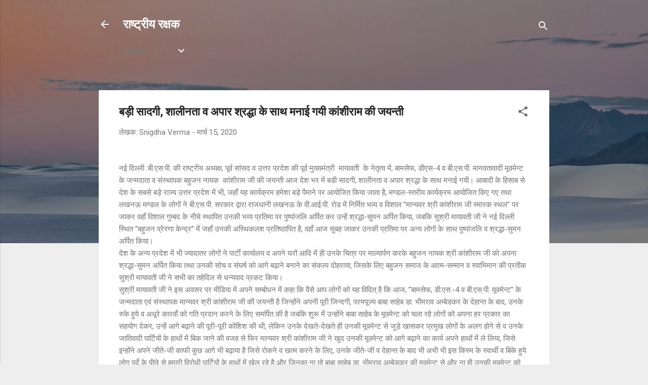

--- FILE ---
content_type: text/html; charset=UTF-8
request_url: https://www.rashtriyarakshak.page/2020/03/badee-saadagee-shaaleenata-va-iumMtd.html
body_size: 29228
content:
<!DOCTYPE html>
<html dir='ltr' lang='hi'>
<head>
<meta content='width=device-width, initial-scale=1' name='viewport'/>
<title>बड़&#2368; स&#2366;दग&#2368;, श&#2366;ल&#2368;नत&#2366; व अप&#2366;र श&#2381;रद&#2381;ध&#2366; क&#2375; स&#2366;थ मन&#2366;ई गय&#2368; क&#2366;&#2306;श&#2368;र&#2366;म क&#2368; जयन&#2381;त&#2368;</title>
<meta content='text/html; charset=UTF-8' http-equiv='Content-Type'/>
<!-- Chrome, Firefox OS and Opera -->
<meta content='#eeeeee' name='theme-color'/>
<!-- Windows Phone -->
<meta content='#eeeeee' name='msapplication-navbutton-color'/>
<meta content='blogger' name='generator'/>
<link href='https://www.rashtriyarakshak.page/favicon.ico' rel='icon' type='image/x-icon'/>
<link href='https://www.rashtriyarakshak.page/2020/03/badee-saadagee-shaaleenata-va-iumMtd.html' rel='canonical'/>
<link rel="alternate" type="application/atom+xml" title="र&#2366;ष&#2381;ट&#2381;र&#2368;य रक&#2381;षक - Atom" href="https://www.rashtriyarakshak.page/feeds/posts/default" />
<link rel="alternate" type="application/rss+xml" title="र&#2366;ष&#2381;ट&#2381;र&#2368;य रक&#2381;षक - RSS" href="https://www.rashtriyarakshak.page/feeds/posts/default?alt=rss" />
<link rel="service.post" type="application/atom+xml" title="र&#2366;ष&#2381;ट&#2381;र&#2368;य रक&#2381;षक - Atom" href="https://www.blogger.com/feeds/7706653809853028757/posts/default" />

<!--Can't find substitution for tag [blog.ieCssRetrofitLinks]-->
<meta content='https://www.rashtriyarakshak.page/2020/03/badee-saadagee-shaaleenata-va-iumMtd.html' property='og:url'/>
<meta content='बड़ी सादगी, शालीनता व अपार श्रद्धा के साथ मनाई गयी कांशीराम की जयन्ती' property='og:title'/>
<meta content='नई दिल्ली :बी.एस.पी. की राष्ट्रीय अध्यक्ष, पूर्व सांसद व उत्तर प्रदेश की पूर्व मुख्यमंत्री  मायावती  के नेतृत्व में, बामसेफ, डीएस-4 व बी.एस....' property='og:description'/>
<style type='text/css'>@font-face{font-family:'Roboto';font-style:italic;font-weight:300;font-stretch:100%;font-display:swap;src:url(//fonts.gstatic.com/s/roboto/v50/KFOKCnqEu92Fr1Mu53ZEC9_Vu3r1gIhOszmOClHrs6ljXfMMLt_QuAX-k3Yi128m0kN2.woff2)format('woff2');unicode-range:U+0460-052F,U+1C80-1C8A,U+20B4,U+2DE0-2DFF,U+A640-A69F,U+FE2E-FE2F;}@font-face{font-family:'Roboto';font-style:italic;font-weight:300;font-stretch:100%;font-display:swap;src:url(//fonts.gstatic.com/s/roboto/v50/KFOKCnqEu92Fr1Mu53ZEC9_Vu3r1gIhOszmOClHrs6ljXfMMLt_QuAz-k3Yi128m0kN2.woff2)format('woff2');unicode-range:U+0301,U+0400-045F,U+0490-0491,U+04B0-04B1,U+2116;}@font-face{font-family:'Roboto';font-style:italic;font-weight:300;font-stretch:100%;font-display:swap;src:url(//fonts.gstatic.com/s/roboto/v50/KFOKCnqEu92Fr1Mu53ZEC9_Vu3r1gIhOszmOClHrs6ljXfMMLt_QuAT-k3Yi128m0kN2.woff2)format('woff2');unicode-range:U+1F00-1FFF;}@font-face{font-family:'Roboto';font-style:italic;font-weight:300;font-stretch:100%;font-display:swap;src:url(//fonts.gstatic.com/s/roboto/v50/KFOKCnqEu92Fr1Mu53ZEC9_Vu3r1gIhOszmOClHrs6ljXfMMLt_QuAv-k3Yi128m0kN2.woff2)format('woff2');unicode-range:U+0370-0377,U+037A-037F,U+0384-038A,U+038C,U+038E-03A1,U+03A3-03FF;}@font-face{font-family:'Roboto';font-style:italic;font-weight:300;font-stretch:100%;font-display:swap;src:url(//fonts.gstatic.com/s/roboto/v50/KFOKCnqEu92Fr1Mu53ZEC9_Vu3r1gIhOszmOClHrs6ljXfMMLt_QuHT-k3Yi128m0kN2.woff2)format('woff2');unicode-range:U+0302-0303,U+0305,U+0307-0308,U+0310,U+0312,U+0315,U+031A,U+0326-0327,U+032C,U+032F-0330,U+0332-0333,U+0338,U+033A,U+0346,U+034D,U+0391-03A1,U+03A3-03A9,U+03B1-03C9,U+03D1,U+03D5-03D6,U+03F0-03F1,U+03F4-03F5,U+2016-2017,U+2034-2038,U+203C,U+2040,U+2043,U+2047,U+2050,U+2057,U+205F,U+2070-2071,U+2074-208E,U+2090-209C,U+20D0-20DC,U+20E1,U+20E5-20EF,U+2100-2112,U+2114-2115,U+2117-2121,U+2123-214F,U+2190,U+2192,U+2194-21AE,U+21B0-21E5,U+21F1-21F2,U+21F4-2211,U+2213-2214,U+2216-22FF,U+2308-230B,U+2310,U+2319,U+231C-2321,U+2336-237A,U+237C,U+2395,U+239B-23B7,U+23D0,U+23DC-23E1,U+2474-2475,U+25AF,U+25B3,U+25B7,U+25BD,U+25C1,U+25CA,U+25CC,U+25FB,U+266D-266F,U+27C0-27FF,U+2900-2AFF,U+2B0E-2B11,U+2B30-2B4C,U+2BFE,U+3030,U+FF5B,U+FF5D,U+1D400-1D7FF,U+1EE00-1EEFF;}@font-face{font-family:'Roboto';font-style:italic;font-weight:300;font-stretch:100%;font-display:swap;src:url(//fonts.gstatic.com/s/roboto/v50/KFOKCnqEu92Fr1Mu53ZEC9_Vu3r1gIhOszmOClHrs6ljXfMMLt_QuGb-k3Yi128m0kN2.woff2)format('woff2');unicode-range:U+0001-000C,U+000E-001F,U+007F-009F,U+20DD-20E0,U+20E2-20E4,U+2150-218F,U+2190,U+2192,U+2194-2199,U+21AF,U+21E6-21F0,U+21F3,U+2218-2219,U+2299,U+22C4-22C6,U+2300-243F,U+2440-244A,U+2460-24FF,U+25A0-27BF,U+2800-28FF,U+2921-2922,U+2981,U+29BF,U+29EB,U+2B00-2BFF,U+4DC0-4DFF,U+FFF9-FFFB,U+10140-1018E,U+10190-1019C,U+101A0,U+101D0-101FD,U+102E0-102FB,U+10E60-10E7E,U+1D2C0-1D2D3,U+1D2E0-1D37F,U+1F000-1F0FF,U+1F100-1F1AD,U+1F1E6-1F1FF,U+1F30D-1F30F,U+1F315,U+1F31C,U+1F31E,U+1F320-1F32C,U+1F336,U+1F378,U+1F37D,U+1F382,U+1F393-1F39F,U+1F3A7-1F3A8,U+1F3AC-1F3AF,U+1F3C2,U+1F3C4-1F3C6,U+1F3CA-1F3CE,U+1F3D4-1F3E0,U+1F3ED,U+1F3F1-1F3F3,U+1F3F5-1F3F7,U+1F408,U+1F415,U+1F41F,U+1F426,U+1F43F,U+1F441-1F442,U+1F444,U+1F446-1F449,U+1F44C-1F44E,U+1F453,U+1F46A,U+1F47D,U+1F4A3,U+1F4B0,U+1F4B3,U+1F4B9,U+1F4BB,U+1F4BF,U+1F4C8-1F4CB,U+1F4D6,U+1F4DA,U+1F4DF,U+1F4E3-1F4E6,U+1F4EA-1F4ED,U+1F4F7,U+1F4F9-1F4FB,U+1F4FD-1F4FE,U+1F503,U+1F507-1F50B,U+1F50D,U+1F512-1F513,U+1F53E-1F54A,U+1F54F-1F5FA,U+1F610,U+1F650-1F67F,U+1F687,U+1F68D,U+1F691,U+1F694,U+1F698,U+1F6AD,U+1F6B2,U+1F6B9-1F6BA,U+1F6BC,U+1F6C6-1F6CF,U+1F6D3-1F6D7,U+1F6E0-1F6EA,U+1F6F0-1F6F3,U+1F6F7-1F6FC,U+1F700-1F7FF,U+1F800-1F80B,U+1F810-1F847,U+1F850-1F859,U+1F860-1F887,U+1F890-1F8AD,U+1F8B0-1F8BB,U+1F8C0-1F8C1,U+1F900-1F90B,U+1F93B,U+1F946,U+1F984,U+1F996,U+1F9E9,U+1FA00-1FA6F,U+1FA70-1FA7C,U+1FA80-1FA89,U+1FA8F-1FAC6,U+1FACE-1FADC,U+1FADF-1FAE9,U+1FAF0-1FAF8,U+1FB00-1FBFF;}@font-face{font-family:'Roboto';font-style:italic;font-weight:300;font-stretch:100%;font-display:swap;src:url(//fonts.gstatic.com/s/roboto/v50/KFOKCnqEu92Fr1Mu53ZEC9_Vu3r1gIhOszmOClHrs6ljXfMMLt_QuAf-k3Yi128m0kN2.woff2)format('woff2');unicode-range:U+0102-0103,U+0110-0111,U+0128-0129,U+0168-0169,U+01A0-01A1,U+01AF-01B0,U+0300-0301,U+0303-0304,U+0308-0309,U+0323,U+0329,U+1EA0-1EF9,U+20AB;}@font-face{font-family:'Roboto';font-style:italic;font-weight:300;font-stretch:100%;font-display:swap;src:url(//fonts.gstatic.com/s/roboto/v50/KFOKCnqEu92Fr1Mu53ZEC9_Vu3r1gIhOszmOClHrs6ljXfMMLt_QuAb-k3Yi128m0kN2.woff2)format('woff2');unicode-range:U+0100-02BA,U+02BD-02C5,U+02C7-02CC,U+02CE-02D7,U+02DD-02FF,U+0304,U+0308,U+0329,U+1D00-1DBF,U+1E00-1E9F,U+1EF2-1EFF,U+2020,U+20A0-20AB,U+20AD-20C0,U+2113,U+2C60-2C7F,U+A720-A7FF;}@font-face{font-family:'Roboto';font-style:italic;font-weight:300;font-stretch:100%;font-display:swap;src:url(//fonts.gstatic.com/s/roboto/v50/KFOKCnqEu92Fr1Mu53ZEC9_Vu3r1gIhOszmOClHrs6ljXfMMLt_QuAj-k3Yi128m0g.woff2)format('woff2');unicode-range:U+0000-00FF,U+0131,U+0152-0153,U+02BB-02BC,U+02C6,U+02DA,U+02DC,U+0304,U+0308,U+0329,U+2000-206F,U+20AC,U+2122,U+2191,U+2193,U+2212,U+2215,U+FEFF,U+FFFD;}@font-face{font-family:'Roboto';font-style:normal;font-weight:400;font-stretch:100%;font-display:swap;src:url(//fonts.gstatic.com/s/roboto/v50/KFO7CnqEu92Fr1ME7kSn66aGLdTylUAMa3GUBHMdazTgWw.woff2)format('woff2');unicode-range:U+0460-052F,U+1C80-1C8A,U+20B4,U+2DE0-2DFF,U+A640-A69F,U+FE2E-FE2F;}@font-face{font-family:'Roboto';font-style:normal;font-weight:400;font-stretch:100%;font-display:swap;src:url(//fonts.gstatic.com/s/roboto/v50/KFO7CnqEu92Fr1ME7kSn66aGLdTylUAMa3iUBHMdazTgWw.woff2)format('woff2');unicode-range:U+0301,U+0400-045F,U+0490-0491,U+04B0-04B1,U+2116;}@font-face{font-family:'Roboto';font-style:normal;font-weight:400;font-stretch:100%;font-display:swap;src:url(//fonts.gstatic.com/s/roboto/v50/KFO7CnqEu92Fr1ME7kSn66aGLdTylUAMa3CUBHMdazTgWw.woff2)format('woff2');unicode-range:U+1F00-1FFF;}@font-face{font-family:'Roboto';font-style:normal;font-weight:400;font-stretch:100%;font-display:swap;src:url(//fonts.gstatic.com/s/roboto/v50/KFO7CnqEu92Fr1ME7kSn66aGLdTylUAMa3-UBHMdazTgWw.woff2)format('woff2');unicode-range:U+0370-0377,U+037A-037F,U+0384-038A,U+038C,U+038E-03A1,U+03A3-03FF;}@font-face{font-family:'Roboto';font-style:normal;font-weight:400;font-stretch:100%;font-display:swap;src:url(//fonts.gstatic.com/s/roboto/v50/KFO7CnqEu92Fr1ME7kSn66aGLdTylUAMawCUBHMdazTgWw.woff2)format('woff2');unicode-range:U+0302-0303,U+0305,U+0307-0308,U+0310,U+0312,U+0315,U+031A,U+0326-0327,U+032C,U+032F-0330,U+0332-0333,U+0338,U+033A,U+0346,U+034D,U+0391-03A1,U+03A3-03A9,U+03B1-03C9,U+03D1,U+03D5-03D6,U+03F0-03F1,U+03F4-03F5,U+2016-2017,U+2034-2038,U+203C,U+2040,U+2043,U+2047,U+2050,U+2057,U+205F,U+2070-2071,U+2074-208E,U+2090-209C,U+20D0-20DC,U+20E1,U+20E5-20EF,U+2100-2112,U+2114-2115,U+2117-2121,U+2123-214F,U+2190,U+2192,U+2194-21AE,U+21B0-21E5,U+21F1-21F2,U+21F4-2211,U+2213-2214,U+2216-22FF,U+2308-230B,U+2310,U+2319,U+231C-2321,U+2336-237A,U+237C,U+2395,U+239B-23B7,U+23D0,U+23DC-23E1,U+2474-2475,U+25AF,U+25B3,U+25B7,U+25BD,U+25C1,U+25CA,U+25CC,U+25FB,U+266D-266F,U+27C0-27FF,U+2900-2AFF,U+2B0E-2B11,U+2B30-2B4C,U+2BFE,U+3030,U+FF5B,U+FF5D,U+1D400-1D7FF,U+1EE00-1EEFF;}@font-face{font-family:'Roboto';font-style:normal;font-weight:400;font-stretch:100%;font-display:swap;src:url(//fonts.gstatic.com/s/roboto/v50/KFO7CnqEu92Fr1ME7kSn66aGLdTylUAMaxKUBHMdazTgWw.woff2)format('woff2');unicode-range:U+0001-000C,U+000E-001F,U+007F-009F,U+20DD-20E0,U+20E2-20E4,U+2150-218F,U+2190,U+2192,U+2194-2199,U+21AF,U+21E6-21F0,U+21F3,U+2218-2219,U+2299,U+22C4-22C6,U+2300-243F,U+2440-244A,U+2460-24FF,U+25A0-27BF,U+2800-28FF,U+2921-2922,U+2981,U+29BF,U+29EB,U+2B00-2BFF,U+4DC0-4DFF,U+FFF9-FFFB,U+10140-1018E,U+10190-1019C,U+101A0,U+101D0-101FD,U+102E0-102FB,U+10E60-10E7E,U+1D2C0-1D2D3,U+1D2E0-1D37F,U+1F000-1F0FF,U+1F100-1F1AD,U+1F1E6-1F1FF,U+1F30D-1F30F,U+1F315,U+1F31C,U+1F31E,U+1F320-1F32C,U+1F336,U+1F378,U+1F37D,U+1F382,U+1F393-1F39F,U+1F3A7-1F3A8,U+1F3AC-1F3AF,U+1F3C2,U+1F3C4-1F3C6,U+1F3CA-1F3CE,U+1F3D4-1F3E0,U+1F3ED,U+1F3F1-1F3F3,U+1F3F5-1F3F7,U+1F408,U+1F415,U+1F41F,U+1F426,U+1F43F,U+1F441-1F442,U+1F444,U+1F446-1F449,U+1F44C-1F44E,U+1F453,U+1F46A,U+1F47D,U+1F4A3,U+1F4B0,U+1F4B3,U+1F4B9,U+1F4BB,U+1F4BF,U+1F4C8-1F4CB,U+1F4D6,U+1F4DA,U+1F4DF,U+1F4E3-1F4E6,U+1F4EA-1F4ED,U+1F4F7,U+1F4F9-1F4FB,U+1F4FD-1F4FE,U+1F503,U+1F507-1F50B,U+1F50D,U+1F512-1F513,U+1F53E-1F54A,U+1F54F-1F5FA,U+1F610,U+1F650-1F67F,U+1F687,U+1F68D,U+1F691,U+1F694,U+1F698,U+1F6AD,U+1F6B2,U+1F6B9-1F6BA,U+1F6BC,U+1F6C6-1F6CF,U+1F6D3-1F6D7,U+1F6E0-1F6EA,U+1F6F0-1F6F3,U+1F6F7-1F6FC,U+1F700-1F7FF,U+1F800-1F80B,U+1F810-1F847,U+1F850-1F859,U+1F860-1F887,U+1F890-1F8AD,U+1F8B0-1F8BB,U+1F8C0-1F8C1,U+1F900-1F90B,U+1F93B,U+1F946,U+1F984,U+1F996,U+1F9E9,U+1FA00-1FA6F,U+1FA70-1FA7C,U+1FA80-1FA89,U+1FA8F-1FAC6,U+1FACE-1FADC,U+1FADF-1FAE9,U+1FAF0-1FAF8,U+1FB00-1FBFF;}@font-face{font-family:'Roboto';font-style:normal;font-weight:400;font-stretch:100%;font-display:swap;src:url(//fonts.gstatic.com/s/roboto/v50/KFO7CnqEu92Fr1ME7kSn66aGLdTylUAMa3OUBHMdazTgWw.woff2)format('woff2');unicode-range:U+0102-0103,U+0110-0111,U+0128-0129,U+0168-0169,U+01A0-01A1,U+01AF-01B0,U+0300-0301,U+0303-0304,U+0308-0309,U+0323,U+0329,U+1EA0-1EF9,U+20AB;}@font-face{font-family:'Roboto';font-style:normal;font-weight:400;font-stretch:100%;font-display:swap;src:url(//fonts.gstatic.com/s/roboto/v50/KFO7CnqEu92Fr1ME7kSn66aGLdTylUAMa3KUBHMdazTgWw.woff2)format('woff2');unicode-range:U+0100-02BA,U+02BD-02C5,U+02C7-02CC,U+02CE-02D7,U+02DD-02FF,U+0304,U+0308,U+0329,U+1D00-1DBF,U+1E00-1E9F,U+1EF2-1EFF,U+2020,U+20A0-20AB,U+20AD-20C0,U+2113,U+2C60-2C7F,U+A720-A7FF;}@font-face{font-family:'Roboto';font-style:normal;font-weight:400;font-stretch:100%;font-display:swap;src:url(//fonts.gstatic.com/s/roboto/v50/KFO7CnqEu92Fr1ME7kSn66aGLdTylUAMa3yUBHMdazQ.woff2)format('woff2');unicode-range:U+0000-00FF,U+0131,U+0152-0153,U+02BB-02BC,U+02C6,U+02DA,U+02DC,U+0304,U+0308,U+0329,U+2000-206F,U+20AC,U+2122,U+2191,U+2193,U+2212,U+2215,U+FEFF,U+FFFD;}@font-face{font-family:'Roboto';font-style:normal;font-weight:700;font-stretch:100%;font-display:swap;src:url(//fonts.gstatic.com/s/roboto/v50/KFO7CnqEu92Fr1ME7kSn66aGLdTylUAMa3GUBHMdazTgWw.woff2)format('woff2');unicode-range:U+0460-052F,U+1C80-1C8A,U+20B4,U+2DE0-2DFF,U+A640-A69F,U+FE2E-FE2F;}@font-face{font-family:'Roboto';font-style:normal;font-weight:700;font-stretch:100%;font-display:swap;src:url(//fonts.gstatic.com/s/roboto/v50/KFO7CnqEu92Fr1ME7kSn66aGLdTylUAMa3iUBHMdazTgWw.woff2)format('woff2');unicode-range:U+0301,U+0400-045F,U+0490-0491,U+04B0-04B1,U+2116;}@font-face{font-family:'Roboto';font-style:normal;font-weight:700;font-stretch:100%;font-display:swap;src:url(//fonts.gstatic.com/s/roboto/v50/KFO7CnqEu92Fr1ME7kSn66aGLdTylUAMa3CUBHMdazTgWw.woff2)format('woff2');unicode-range:U+1F00-1FFF;}@font-face{font-family:'Roboto';font-style:normal;font-weight:700;font-stretch:100%;font-display:swap;src:url(//fonts.gstatic.com/s/roboto/v50/KFO7CnqEu92Fr1ME7kSn66aGLdTylUAMa3-UBHMdazTgWw.woff2)format('woff2');unicode-range:U+0370-0377,U+037A-037F,U+0384-038A,U+038C,U+038E-03A1,U+03A3-03FF;}@font-face{font-family:'Roboto';font-style:normal;font-weight:700;font-stretch:100%;font-display:swap;src:url(//fonts.gstatic.com/s/roboto/v50/KFO7CnqEu92Fr1ME7kSn66aGLdTylUAMawCUBHMdazTgWw.woff2)format('woff2');unicode-range:U+0302-0303,U+0305,U+0307-0308,U+0310,U+0312,U+0315,U+031A,U+0326-0327,U+032C,U+032F-0330,U+0332-0333,U+0338,U+033A,U+0346,U+034D,U+0391-03A1,U+03A3-03A9,U+03B1-03C9,U+03D1,U+03D5-03D6,U+03F0-03F1,U+03F4-03F5,U+2016-2017,U+2034-2038,U+203C,U+2040,U+2043,U+2047,U+2050,U+2057,U+205F,U+2070-2071,U+2074-208E,U+2090-209C,U+20D0-20DC,U+20E1,U+20E5-20EF,U+2100-2112,U+2114-2115,U+2117-2121,U+2123-214F,U+2190,U+2192,U+2194-21AE,U+21B0-21E5,U+21F1-21F2,U+21F4-2211,U+2213-2214,U+2216-22FF,U+2308-230B,U+2310,U+2319,U+231C-2321,U+2336-237A,U+237C,U+2395,U+239B-23B7,U+23D0,U+23DC-23E1,U+2474-2475,U+25AF,U+25B3,U+25B7,U+25BD,U+25C1,U+25CA,U+25CC,U+25FB,U+266D-266F,U+27C0-27FF,U+2900-2AFF,U+2B0E-2B11,U+2B30-2B4C,U+2BFE,U+3030,U+FF5B,U+FF5D,U+1D400-1D7FF,U+1EE00-1EEFF;}@font-face{font-family:'Roboto';font-style:normal;font-weight:700;font-stretch:100%;font-display:swap;src:url(//fonts.gstatic.com/s/roboto/v50/KFO7CnqEu92Fr1ME7kSn66aGLdTylUAMaxKUBHMdazTgWw.woff2)format('woff2');unicode-range:U+0001-000C,U+000E-001F,U+007F-009F,U+20DD-20E0,U+20E2-20E4,U+2150-218F,U+2190,U+2192,U+2194-2199,U+21AF,U+21E6-21F0,U+21F3,U+2218-2219,U+2299,U+22C4-22C6,U+2300-243F,U+2440-244A,U+2460-24FF,U+25A0-27BF,U+2800-28FF,U+2921-2922,U+2981,U+29BF,U+29EB,U+2B00-2BFF,U+4DC0-4DFF,U+FFF9-FFFB,U+10140-1018E,U+10190-1019C,U+101A0,U+101D0-101FD,U+102E0-102FB,U+10E60-10E7E,U+1D2C0-1D2D3,U+1D2E0-1D37F,U+1F000-1F0FF,U+1F100-1F1AD,U+1F1E6-1F1FF,U+1F30D-1F30F,U+1F315,U+1F31C,U+1F31E,U+1F320-1F32C,U+1F336,U+1F378,U+1F37D,U+1F382,U+1F393-1F39F,U+1F3A7-1F3A8,U+1F3AC-1F3AF,U+1F3C2,U+1F3C4-1F3C6,U+1F3CA-1F3CE,U+1F3D4-1F3E0,U+1F3ED,U+1F3F1-1F3F3,U+1F3F5-1F3F7,U+1F408,U+1F415,U+1F41F,U+1F426,U+1F43F,U+1F441-1F442,U+1F444,U+1F446-1F449,U+1F44C-1F44E,U+1F453,U+1F46A,U+1F47D,U+1F4A3,U+1F4B0,U+1F4B3,U+1F4B9,U+1F4BB,U+1F4BF,U+1F4C8-1F4CB,U+1F4D6,U+1F4DA,U+1F4DF,U+1F4E3-1F4E6,U+1F4EA-1F4ED,U+1F4F7,U+1F4F9-1F4FB,U+1F4FD-1F4FE,U+1F503,U+1F507-1F50B,U+1F50D,U+1F512-1F513,U+1F53E-1F54A,U+1F54F-1F5FA,U+1F610,U+1F650-1F67F,U+1F687,U+1F68D,U+1F691,U+1F694,U+1F698,U+1F6AD,U+1F6B2,U+1F6B9-1F6BA,U+1F6BC,U+1F6C6-1F6CF,U+1F6D3-1F6D7,U+1F6E0-1F6EA,U+1F6F0-1F6F3,U+1F6F7-1F6FC,U+1F700-1F7FF,U+1F800-1F80B,U+1F810-1F847,U+1F850-1F859,U+1F860-1F887,U+1F890-1F8AD,U+1F8B0-1F8BB,U+1F8C0-1F8C1,U+1F900-1F90B,U+1F93B,U+1F946,U+1F984,U+1F996,U+1F9E9,U+1FA00-1FA6F,U+1FA70-1FA7C,U+1FA80-1FA89,U+1FA8F-1FAC6,U+1FACE-1FADC,U+1FADF-1FAE9,U+1FAF0-1FAF8,U+1FB00-1FBFF;}@font-face{font-family:'Roboto';font-style:normal;font-weight:700;font-stretch:100%;font-display:swap;src:url(//fonts.gstatic.com/s/roboto/v50/KFO7CnqEu92Fr1ME7kSn66aGLdTylUAMa3OUBHMdazTgWw.woff2)format('woff2');unicode-range:U+0102-0103,U+0110-0111,U+0128-0129,U+0168-0169,U+01A0-01A1,U+01AF-01B0,U+0300-0301,U+0303-0304,U+0308-0309,U+0323,U+0329,U+1EA0-1EF9,U+20AB;}@font-face{font-family:'Roboto';font-style:normal;font-weight:700;font-stretch:100%;font-display:swap;src:url(//fonts.gstatic.com/s/roboto/v50/KFO7CnqEu92Fr1ME7kSn66aGLdTylUAMa3KUBHMdazTgWw.woff2)format('woff2');unicode-range:U+0100-02BA,U+02BD-02C5,U+02C7-02CC,U+02CE-02D7,U+02DD-02FF,U+0304,U+0308,U+0329,U+1D00-1DBF,U+1E00-1E9F,U+1EF2-1EFF,U+2020,U+20A0-20AB,U+20AD-20C0,U+2113,U+2C60-2C7F,U+A720-A7FF;}@font-face{font-family:'Roboto';font-style:normal;font-weight:700;font-stretch:100%;font-display:swap;src:url(//fonts.gstatic.com/s/roboto/v50/KFO7CnqEu92Fr1ME7kSn66aGLdTylUAMa3yUBHMdazQ.woff2)format('woff2');unicode-range:U+0000-00FF,U+0131,U+0152-0153,U+02BB-02BC,U+02C6,U+02DA,U+02DC,U+0304,U+0308,U+0329,U+2000-206F,U+20AC,U+2122,U+2191,U+2193,U+2212,U+2215,U+FEFF,U+FFFD;}</style>
<style id='page-skin-1' type='text/css'><!--
/*! normalize.css v3.0.1 | MIT License | git.io/normalize */html{font-family:sans-serif;-ms-text-size-adjust:100%;-webkit-text-size-adjust:100%}body{margin:0}article,aside,details,figcaption,figure,footer,header,hgroup,main,nav,section,summary{display:block}audio,canvas,progress,video{display:inline-block;vertical-align:baseline}audio:not([controls]){display:none;height:0}[hidden],template{display:none}a{background:transparent}a:active,a:hover{outline:0}abbr[title]{border-bottom:1px dotted}b,strong{font-weight:bold}dfn{font-style:italic}h1{font-size:2em;margin:.67em 0}mark{background:#ff0;color:#000}small{font-size:80%}sub,sup{font-size:75%;line-height:0;position:relative;vertical-align:baseline}sup{top:-0.5em}sub{bottom:-0.25em}img{border:0}svg:not(:root){overflow:hidden}figure{margin:1em 40px}hr{-moz-box-sizing:content-box;box-sizing:content-box;height:0}pre{overflow:auto}code,kbd,pre,samp{font-family:monospace,monospace;font-size:1em}button,input,optgroup,select,textarea{color:inherit;font:inherit;margin:0}button{overflow:visible}button,select{text-transform:none}button,html input[type="button"],input[type="reset"],input[type="submit"]{-webkit-appearance:button;cursor:pointer}button[disabled],html input[disabled]{cursor:default}button::-moz-focus-inner,input::-moz-focus-inner{border:0;padding:0}input{line-height:normal}input[type="checkbox"],input[type="radio"]{box-sizing:border-box;padding:0}input[type="number"]::-webkit-inner-spin-button,input[type="number"]::-webkit-outer-spin-button{height:auto}input[type="search"]{-webkit-appearance:textfield;-moz-box-sizing:content-box;-webkit-box-sizing:content-box;box-sizing:content-box}input[type="search"]::-webkit-search-cancel-button,input[type="search"]::-webkit-search-decoration{-webkit-appearance:none}fieldset{border:1px solid #c0c0c0;margin:0 2px;padding:.35em .625em .75em}legend{border:0;padding:0}textarea{overflow:auto}optgroup{font-weight:bold}table{border-collapse:collapse;border-spacing:0}td,th{padding:0}
/*!************************************************
* Blogger Template Style
* Name: Contempo
**************************************************/
body{
overflow-wrap:break-word;
word-break:break-word;
word-wrap:break-word
}
.hidden{
display:none
}
.invisible{
visibility:hidden
}
.container::after,.float-container::after{
clear:both;
content:"";
display:table
}
.clearboth{
clear:both
}
#comments .comment .comment-actions,.subscribe-popup .FollowByEmail .follow-by-email-submit,.widget.Profile .profile-link,.widget.Profile .profile-link.visit-profile{
background:0 0;
border:0;
box-shadow:none;
color:#2196f3;
cursor:pointer;
font-size:14px;
font-weight:700;
outline:0;
text-decoration:none;
text-transform:uppercase;
width:auto
}
.dim-overlay{
background-color:rgba(0,0,0,.54);
height:100vh;
left:0;
position:fixed;
top:0;
width:100%
}
#sharing-dim-overlay{
background-color:transparent
}
input::-ms-clear{
display:none
}
.blogger-logo,.svg-icon-24.blogger-logo{
fill:#ff9800;
opacity:1
}
.loading-spinner-large{
-webkit-animation:mspin-rotate 1.568s infinite linear;
animation:mspin-rotate 1.568s infinite linear;
height:48px;
overflow:hidden;
position:absolute;
width:48px;
z-index:200
}
.loading-spinner-large>div{
-webkit-animation:mspin-revrot 5332ms infinite steps(4);
animation:mspin-revrot 5332ms infinite steps(4)
}
.loading-spinner-large>div>div{
-webkit-animation:mspin-singlecolor-large-film 1333ms infinite steps(81);
animation:mspin-singlecolor-large-film 1333ms infinite steps(81);
background-size:100%;
height:48px;
width:3888px
}
.mspin-black-large>div>div,.mspin-grey_54-large>div>div{
background-image:url(https://www.blogblog.com/indie/mspin_black_large.svg)
}
.mspin-white-large>div>div{
background-image:url(https://www.blogblog.com/indie/mspin_white_large.svg)
}
.mspin-grey_54-large{
opacity:.54
}
@-webkit-keyframes mspin-singlecolor-large-film{
from{
-webkit-transform:translateX(0);
transform:translateX(0)
}
to{
-webkit-transform:translateX(-3888px);
transform:translateX(-3888px)
}
}
@keyframes mspin-singlecolor-large-film{
from{
-webkit-transform:translateX(0);
transform:translateX(0)
}
to{
-webkit-transform:translateX(-3888px);
transform:translateX(-3888px)
}
}
@-webkit-keyframes mspin-rotate{
from{
-webkit-transform:rotate(0);
transform:rotate(0)
}
to{
-webkit-transform:rotate(360deg);
transform:rotate(360deg)
}
}
@keyframes mspin-rotate{
from{
-webkit-transform:rotate(0);
transform:rotate(0)
}
to{
-webkit-transform:rotate(360deg);
transform:rotate(360deg)
}
}
@-webkit-keyframes mspin-revrot{
from{
-webkit-transform:rotate(0);
transform:rotate(0)
}
to{
-webkit-transform:rotate(-360deg);
transform:rotate(-360deg)
}
}
@keyframes mspin-revrot{
from{
-webkit-transform:rotate(0);
transform:rotate(0)
}
to{
-webkit-transform:rotate(-360deg);
transform:rotate(-360deg)
}
}
.skip-navigation{
background-color:#fff;
box-sizing:border-box;
color:#000;
display:block;
height:0;
left:0;
line-height:50px;
overflow:hidden;
padding-top:0;
position:fixed;
text-align:center;
top:0;
-webkit-transition:box-shadow .3s,height .3s,padding-top .3s;
transition:box-shadow .3s,height .3s,padding-top .3s;
width:100%;
z-index:900
}
.skip-navigation:focus{
box-shadow:0 4px 5px 0 rgba(0,0,0,.14),0 1px 10px 0 rgba(0,0,0,.12),0 2px 4px -1px rgba(0,0,0,.2);
height:50px
}
#main{
outline:0
}
.main-heading{
position:absolute;
clip:rect(1px,1px,1px,1px);
padding:0;
border:0;
height:1px;
width:1px;
overflow:hidden
}
.Attribution{
margin-top:1em;
text-align:center
}
.Attribution .blogger img,.Attribution .blogger svg{
vertical-align:bottom
}
.Attribution .blogger img{
margin-right:.5em
}
.Attribution div{
line-height:24px;
margin-top:.5em
}
.Attribution .copyright,.Attribution .image-attribution{
font-size:.7em;
margin-top:1.5em
}
.BLOG_mobile_video_class{
display:none
}
.bg-photo{
background-attachment:scroll!important
}
body .CSS_LIGHTBOX{
z-index:900
}
.extendable .show-less,.extendable .show-more{
border-color:#2196f3;
color:#2196f3;
margin-top:8px
}
.extendable .show-less.hidden,.extendable .show-more.hidden{
display:none
}
.inline-ad{
display:none;
max-width:100%;
overflow:hidden
}
.adsbygoogle{
display:block
}
#cookieChoiceInfo{
bottom:0;
top:auto
}
iframe.b-hbp-video{
border:0
}
.post-body img{
max-width:100%
}
.post-body iframe{
max-width:100%
}
.post-body a[imageanchor="1"]{
display:inline-block
}
.byline{
margin-right:1em
}
.byline:last-child{
margin-right:0
}
.link-copied-dialog{
max-width:520px;
outline:0
}
.link-copied-dialog .modal-dialog-buttons{
margin-top:8px
}
.link-copied-dialog .goog-buttonset-default{
background:0 0;
border:0
}
.link-copied-dialog .goog-buttonset-default:focus{
outline:0
}
.paging-control-container{
margin-bottom:16px
}
.paging-control-container .paging-control{
display:inline-block
}
.paging-control-container .comment-range-text::after,.paging-control-container .paging-control{
color:#2196f3
}
.paging-control-container .comment-range-text,.paging-control-container .paging-control{
margin-right:8px
}
.paging-control-container .comment-range-text::after,.paging-control-container .paging-control::after{
content:"\b7";
cursor:default;
padding-left:8px;
pointer-events:none
}
.paging-control-container .comment-range-text:last-child::after,.paging-control-container .paging-control:last-child::after{
content:none
}
.byline.reactions iframe{
height:20px
}
.b-notification{
color:#000;
background-color:#fff;
border-bottom:solid 1px #000;
box-sizing:border-box;
padding:16px 32px;
text-align:center
}
.b-notification.visible{
-webkit-transition:margin-top .3s cubic-bezier(.4,0,.2,1);
transition:margin-top .3s cubic-bezier(.4,0,.2,1)
}
.b-notification.invisible{
position:absolute
}
.b-notification-close{
position:absolute;
right:8px;
top:8px
}
.no-posts-message{
line-height:40px;
text-align:center
}
@media screen and (max-width:800px){
body.item-view .post-body a[imageanchor="1"][style*="float: left;"],body.item-view .post-body a[imageanchor="1"][style*="float: right;"]{
float:none!important;
clear:none!important
}
body.item-view .post-body a[imageanchor="1"] img{
display:block;
height:auto;
margin:0 auto
}
body.item-view .post-body>.separator:first-child>a[imageanchor="1"]:first-child{
margin-top:20px
}
.post-body a[imageanchor]{
display:block
}
body.item-view .post-body a[imageanchor="1"]{
margin-left:0!important;
margin-right:0!important
}
body.item-view .post-body a[imageanchor="1"]+a[imageanchor="1"]{
margin-top:16px
}
}
.item-control{
display:none
}
#comments{
border-top:1px dashed rgba(0,0,0,.54);
margin-top:20px;
padding:20px
}
#comments .comment-thread ol{
margin:0;
padding-left:0;
padding-left:0
}
#comments .comment .comment-replybox-single,#comments .comment-thread .comment-replies{
margin-left:60px
}
#comments .comment-thread .thread-count{
display:none
}
#comments .comment{
list-style-type:none;
padding:0 0 30px;
position:relative
}
#comments .comment .comment{
padding-bottom:8px
}
.comment .avatar-image-container{
position:absolute
}
.comment .avatar-image-container img{
border-radius:50%
}
.avatar-image-container svg,.comment .avatar-image-container .avatar-icon{
border-radius:50%;
border:solid 1px #707070;
box-sizing:border-box;
fill:#707070;
height:35px;
margin:0;
padding:7px;
width:35px
}
.comment .comment-block{
margin-top:10px;
margin-left:60px;
padding-bottom:0
}
#comments .comment-author-header-wrapper{
margin-left:40px
}
#comments .comment .thread-expanded .comment-block{
padding-bottom:20px
}
#comments .comment .comment-header .user,#comments .comment .comment-header .user a{
color:#212121;
font-style:normal;
font-weight:700
}
#comments .comment .comment-actions{
bottom:0;
margin-bottom:15px;
position:absolute
}
#comments .comment .comment-actions>*{
margin-right:8px
}
#comments .comment .comment-header .datetime{
bottom:0;
color:rgba(33,33,33,.54);
display:inline-block;
font-size:13px;
font-style:italic;
margin-left:8px
}
#comments .comment .comment-footer .comment-timestamp a,#comments .comment .comment-header .datetime a{
color:rgba(33,33,33,.54)
}
#comments .comment .comment-content,.comment .comment-body{
margin-top:12px;
word-break:break-word
}
.comment-body{
margin-bottom:12px
}
#comments.embed[data-num-comments="0"]{
border:0;
margin-top:0;
padding-top:0
}
#comments.embed[data-num-comments="0"] #comment-post-message,#comments.embed[data-num-comments="0"] div.comment-form>p,#comments.embed[data-num-comments="0"] p.comment-footer{
display:none
}
#comment-editor-src{
display:none
}
.comments .comments-content .loadmore.loaded{
max-height:0;
opacity:0;
overflow:hidden
}
.extendable .remaining-items{
height:0;
overflow:hidden;
-webkit-transition:height .3s cubic-bezier(.4,0,.2,1);
transition:height .3s cubic-bezier(.4,0,.2,1)
}
.extendable .remaining-items.expanded{
height:auto
}
.svg-icon-24,.svg-icon-24-button{
cursor:pointer;
height:24px;
width:24px;
min-width:24px
}
.touch-icon{
margin:-12px;
padding:12px
}
.touch-icon:active,.touch-icon:focus{
background-color:rgba(153,153,153,.4);
border-radius:50%
}
svg:not(:root).touch-icon{
overflow:visible
}
html[dir=rtl] .rtl-reversible-icon{
-webkit-transform:scaleX(-1);
-ms-transform:scaleX(-1);
transform:scaleX(-1)
}
.svg-icon-24-button,.touch-icon-button{
background:0 0;
border:0;
margin:0;
outline:0;
padding:0
}
.touch-icon-button .touch-icon:active,.touch-icon-button .touch-icon:focus{
background-color:transparent
}
.touch-icon-button:active .touch-icon,.touch-icon-button:focus .touch-icon{
background-color:rgba(153,153,153,.4);
border-radius:50%
}
.Profile .default-avatar-wrapper .avatar-icon{
border-radius:50%;
border:solid 1px #707070;
box-sizing:border-box;
fill:#707070;
margin:0
}
.Profile .individual .default-avatar-wrapper .avatar-icon{
padding:25px
}
.Profile .individual .avatar-icon,.Profile .individual .profile-img{
height:120px;
width:120px
}
.Profile .team .default-avatar-wrapper .avatar-icon{
padding:8px
}
.Profile .team .avatar-icon,.Profile .team .default-avatar-wrapper,.Profile .team .profile-img{
height:40px;
width:40px
}
.snippet-container{
margin:0;
position:relative;
overflow:hidden
}
.snippet-fade{
bottom:0;
box-sizing:border-box;
position:absolute;
width:96px
}
.snippet-fade{
right:0
}
.snippet-fade:after{
content:"\2026"
}
.snippet-fade:after{
float:right
}
.post-bottom{
-webkit-box-align:center;
-webkit-align-items:center;
-ms-flex-align:center;
align-items:center;
display:-webkit-box;
display:-webkit-flex;
display:-ms-flexbox;
display:flex;
-webkit-flex-wrap:wrap;
-ms-flex-wrap:wrap;
flex-wrap:wrap
}
.post-footer{
-webkit-box-flex:1;
-webkit-flex:1 1 auto;
-ms-flex:1 1 auto;
flex:1 1 auto;
-webkit-flex-wrap:wrap;
-ms-flex-wrap:wrap;
flex-wrap:wrap;
-webkit-box-ordinal-group:2;
-webkit-order:1;
-ms-flex-order:1;
order:1
}
.post-footer>*{
-webkit-box-flex:0;
-webkit-flex:0 1 auto;
-ms-flex:0 1 auto;
flex:0 1 auto
}
.post-footer .byline:last-child{
margin-right:1em
}
.jump-link{
-webkit-box-flex:0;
-webkit-flex:0 0 auto;
-ms-flex:0 0 auto;
flex:0 0 auto;
-webkit-box-ordinal-group:3;
-webkit-order:2;
-ms-flex-order:2;
order:2
}
.centered-top-container.sticky{
left:0;
position:fixed;
right:0;
top:0;
width:auto;
z-index:50;
-webkit-transition-property:opacity,-webkit-transform;
transition-property:opacity,-webkit-transform;
transition-property:transform,opacity;
transition-property:transform,opacity,-webkit-transform;
-webkit-transition-duration:.2s;
transition-duration:.2s;
-webkit-transition-timing-function:cubic-bezier(.4,0,.2,1);
transition-timing-function:cubic-bezier(.4,0,.2,1)
}
.centered-top-placeholder{
display:none
}
.collapsed-header .centered-top-placeholder{
display:block
}
.centered-top-container .Header .replaced h1,.centered-top-placeholder .Header .replaced h1{
display:none
}
.centered-top-container.sticky .Header .replaced h1{
display:block
}
.centered-top-container.sticky .Header .header-widget{
background:0 0
}
.centered-top-container.sticky .Header .header-image-wrapper{
display:none
}
.centered-top-container img,.centered-top-placeholder img{
max-width:100%
}
.collapsible{
-webkit-transition:height .3s cubic-bezier(.4,0,.2,1);
transition:height .3s cubic-bezier(.4,0,.2,1)
}
.collapsible,.collapsible>summary{
display:block;
overflow:hidden
}
.collapsible>:not(summary){
display:none
}
.collapsible[open]>:not(summary){
display:block
}
.collapsible:focus,.collapsible>summary:focus{
outline:0
}
.collapsible>summary{
cursor:pointer;
display:block;
padding:0
}
.collapsible:focus>summary,.collapsible>summary:focus{
background-color:transparent
}
.collapsible>summary::-webkit-details-marker{
display:none
}
.collapsible-title{
-webkit-box-align:center;
-webkit-align-items:center;
-ms-flex-align:center;
align-items:center;
display:-webkit-box;
display:-webkit-flex;
display:-ms-flexbox;
display:flex
}
.collapsible-title .title{
-webkit-box-flex:1;
-webkit-flex:1 1 auto;
-ms-flex:1 1 auto;
flex:1 1 auto;
-webkit-box-ordinal-group:1;
-webkit-order:0;
-ms-flex-order:0;
order:0;
overflow:hidden;
text-overflow:ellipsis;
white-space:nowrap
}
.collapsible-title .chevron-down,.collapsible[open] .collapsible-title .chevron-up{
display:block
}
.collapsible-title .chevron-up,.collapsible[open] .collapsible-title .chevron-down{
display:none
}
.flat-button{
cursor:pointer;
display:inline-block;
font-weight:700;
text-transform:uppercase;
border-radius:2px;
padding:8px;
margin:-8px
}
.flat-icon-button{
background:0 0;
border:0;
margin:0;
outline:0;
padding:0;
margin:-12px;
padding:12px;
cursor:pointer;
box-sizing:content-box;
display:inline-block;
line-height:0
}
.flat-icon-button,.flat-icon-button .splash-wrapper{
border-radius:50%
}
.flat-icon-button .splash.animate{
-webkit-animation-duration:.3s;
animation-duration:.3s
}
.overflowable-container{
max-height:46px;
overflow:hidden;
position:relative
}
.overflow-button{
cursor:pointer
}
#overflowable-dim-overlay{
background:0 0
}
.overflow-popup{
box-shadow:0 2px 2px 0 rgba(0,0,0,.14),0 3px 1px -2px rgba(0,0,0,.2),0 1px 5px 0 rgba(0,0,0,.12);
background-color:#ffffff;
left:0;
max-width:calc(100% - 32px);
position:absolute;
top:0;
visibility:hidden;
z-index:101
}
.overflow-popup ul{
list-style:none
}
.overflow-popup .tabs li,.overflow-popup li{
display:block;
height:auto
}
.overflow-popup .tabs li{
padding-left:0;
padding-right:0
}
.overflow-button.hidden,.overflow-popup .tabs li.hidden,.overflow-popup li.hidden{
display:none
}
.pill-button{
background:0 0;
border:1px solid;
border-radius:12px;
cursor:pointer;
display:inline-block;
padding:4px 16px;
text-transform:uppercase
}
.ripple{
position:relative
}
.ripple>*{
z-index:1
}
.splash-wrapper{
bottom:0;
left:0;
overflow:hidden;
pointer-events:none;
position:absolute;
right:0;
top:0;
z-index:0
}
.splash{
background:#ccc;
border-radius:100%;
display:block;
opacity:.6;
position:absolute;
-webkit-transform:scale(0);
-ms-transform:scale(0);
transform:scale(0)
}
.splash.animate{
-webkit-animation:ripple-effect .4s linear;
animation:ripple-effect .4s linear
}
@-webkit-keyframes ripple-effect{
100%{
opacity:0;
-webkit-transform:scale(2.5);
transform:scale(2.5)
}
}
@keyframes ripple-effect{
100%{
opacity:0;
-webkit-transform:scale(2.5);
transform:scale(2.5)
}
}
.search{
display:-webkit-box;
display:-webkit-flex;
display:-ms-flexbox;
display:flex;
line-height:24px;
width:24px
}
.search.focused{
width:100%
}
.search.focused .section{
width:100%
}
.search form{
z-index:101
}
.search h3{
display:none
}
.search form{
display:-webkit-box;
display:-webkit-flex;
display:-ms-flexbox;
display:flex;
-webkit-box-flex:1;
-webkit-flex:1 0 0;
-ms-flex:1 0 0px;
flex:1 0 0;
border-bottom:solid 1px transparent;
padding-bottom:8px
}
.search form>*{
display:none
}
.search.focused form>*{
display:block
}
.search .search-input label{
display:none
}
.centered-top-placeholder.cloned .search form{
z-index:30
}
.search.focused form{
border-color:#ffffff;
position:relative;
width:auto
}
.collapsed-header .centered-top-container .search.focused form{
border-bottom-color:transparent
}
.search-expand{
-webkit-box-flex:0;
-webkit-flex:0 0 auto;
-ms-flex:0 0 auto;
flex:0 0 auto
}
.search-expand-text{
display:none
}
.search-close{
display:inline;
vertical-align:middle
}
.search-input{
-webkit-box-flex:1;
-webkit-flex:1 0 1px;
-ms-flex:1 0 1px;
flex:1 0 1px
}
.search-input input{
background:0 0;
border:0;
box-sizing:border-box;
color:#ffffff;
display:inline-block;
outline:0;
width:calc(100% - 48px)
}
.search-input input.no-cursor{
color:transparent;
text-shadow:0 0 0 #ffffff
}
.collapsed-header .centered-top-container .search-action,.collapsed-header .centered-top-container .search-input input{
color:#212121
}
.collapsed-header .centered-top-container .search-input input.no-cursor{
color:transparent;
text-shadow:0 0 0 #212121
}
.collapsed-header .centered-top-container .search-input input.no-cursor:focus,.search-input input.no-cursor:focus{
outline:0
}
.search-focused>*{
visibility:hidden
}
.search-focused .search,.search-focused .search-icon{
visibility:visible
}
.search.focused .search-action{
display:block
}
.search.focused .search-action:disabled{
opacity:.3
}
.widget.Sharing .sharing-button{
display:none
}
.widget.Sharing .sharing-buttons li{
padding:0
}
.widget.Sharing .sharing-buttons li span{
display:none
}
.post-share-buttons{
position:relative
}
.centered-bottom .share-buttons .svg-icon-24,.share-buttons .svg-icon-24{
fill:#212121
}
.sharing-open.touch-icon-button:active .touch-icon,.sharing-open.touch-icon-button:focus .touch-icon{
background-color:transparent
}
.share-buttons{
background-color:#ffffff;
border-radius:2px;
box-shadow:0 2px 2px 0 rgba(0,0,0,.14),0 3px 1px -2px rgba(0,0,0,.2),0 1px 5px 0 rgba(0,0,0,.12);
color:#212121;
list-style:none;
margin:0;
padding:8px 0;
position:absolute;
top:-11px;
min-width:200px;
z-index:101
}
.share-buttons.hidden{
display:none
}
.sharing-button{
background:0 0;
border:0;
margin:0;
outline:0;
padding:0;
cursor:pointer
}
.share-buttons li{
margin:0;
height:48px
}
.share-buttons li:last-child{
margin-bottom:0
}
.share-buttons li .sharing-platform-button{
box-sizing:border-box;
cursor:pointer;
display:block;
height:100%;
margin-bottom:0;
padding:0 16px;
position:relative;
width:100%
}
.share-buttons li .sharing-platform-button:focus,.share-buttons li .sharing-platform-button:hover{
background-color:rgba(128,128,128,.1);
outline:0
}
.share-buttons li svg[class*=" sharing-"],.share-buttons li svg[class^=sharing-]{
position:absolute;
top:10px
}
.share-buttons li span.sharing-platform-button{
position:relative;
top:0
}
.share-buttons li .platform-sharing-text{
display:block;
font-size:16px;
line-height:48px;
white-space:nowrap
}
.share-buttons li .platform-sharing-text{
margin-left:56px
}
.sidebar-container{
background-color:#ffffff;
max-width:284px;
overflow-y:auto;
-webkit-transition-property:-webkit-transform;
transition-property:-webkit-transform;
transition-property:transform;
transition-property:transform,-webkit-transform;
-webkit-transition-duration:.3s;
transition-duration:.3s;
-webkit-transition-timing-function:cubic-bezier(0,0,.2,1);
transition-timing-function:cubic-bezier(0,0,.2,1);
width:284px;
z-index:101;
-webkit-overflow-scrolling:touch
}
.sidebar-container .navigation{
line-height:0;
padding:16px
}
.sidebar-container .sidebar-back{
cursor:pointer
}
.sidebar-container .widget{
background:0 0;
margin:0 16px;
padding:16px 0
}
.sidebar-container .widget .title{
color:#212121;
margin:0
}
.sidebar-container .widget ul{
list-style:none;
margin:0;
padding:0
}
.sidebar-container .widget ul ul{
margin-left:1em
}
.sidebar-container .widget li{
font-size:16px;
line-height:normal
}
.sidebar-container .widget+.widget{
border-top:1px dashed #cccccc
}
.BlogArchive li{
margin:16px 0
}
.BlogArchive li:last-child{
margin-bottom:0
}
.Label li a{
display:inline-block
}
.BlogArchive .post-count,.Label .label-count{
float:right;
margin-left:.25em
}
.BlogArchive .post-count::before,.Label .label-count::before{
content:"("
}
.BlogArchive .post-count::after,.Label .label-count::after{
content:")"
}
.widget.Translate .skiptranslate>div{
display:block!important
}
.widget.Profile .profile-link{
display:-webkit-box;
display:-webkit-flex;
display:-ms-flexbox;
display:flex
}
.widget.Profile .team-member .default-avatar-wrapper,.widget.Profile .team-member .profile-img{
-webkit-box-flex:0;
-webkit-flex:0 0 auto;
-ms-flex:0 0 auto;
flex:0 0 auto;
margin-right:1em
}
.widget.Profile .individual .profile-link{
-webkit-box-orient:vertical;
-webkit-box-direction:normal;
-webkit-flex-direction:column;
-ms-flex-direction:column;
flex-direction:column
}
.widget.Profile .team .profile-link .profile-name{
-webkit-align-self:center;
-ms-flex-item-align:center;
align-self:center;
display:block;
-webkit-box-flex:1;
-webkit-flex:1 1 auto;
-ms-flex:1 1 auto;
flex:1 1 auto
}
.dim-overlay{
background-color:rgba(0,0,0,.54);
z-index:100
}
body.sidebar-visible{
overflow-y:hidden
}
@media screen and (max-width:1439px){
.sidebar-container{
bottom:0;
position:fixed;
top:0;
left:0;
right:auto
}
.sidebar-container.sidebar-invisible{
-webkit-transition-timing-function:cubic-bezier(.4,0,.6,1);
transition-timing-function:cubic-bezier(.4,0,.6,1);
-webkit-transform:translateX(-284px);
-ms-transform:translateX(-284px);
transform:translateX(-284px)
}
}
@media screen and (min-width:1440px){
.sidebar-container{
position:absolute;
top:0;
left:0;
right:auto
}
.sidebar-container .navigation{
display:none
}
}
.dialog{
box-shadow:0 2px 2px 0 rgba(0,0,0,.14),0 3px 1px -2px rgba(0,0,0,.2),0 1px 5px 0 rgba(0,0,0,.12);
background:#ffffff;
box-sizing:border-box;
color:#757575;
padding:30px;
position:fixed;
text-align:center;
width:calc(100% - 24px);
z-index:101
}
.dialog input[type=email],.dialog input[type=text]{
background-color:transparent;
border:0;
border-bottom:solid 1px rgba(117,117,117,.12);
color:#757575;
display:block;
font-family:Roboto, sans-serif;
font-size:16px;
line-height:24px;
margin:auto;
padding-bottom:7px;
outline:0;
text-align:center;
width:100%
}
.dialog input[type=email]::-webkit-input-placeholder,.dialog input[type=text]::-webkit-input-placeholder{
color:#757575
}
.dialog input[type=email]::-moz-placeholder,.dialog input[type=text]::-moz-placeholder{
color:#757575
}
.dialog input[type=email]:-ms-input-placeholder,.dialog input[type=text]:-ms-input-placeholder{
color:#757575
}
.dialog input[type=email]::-ms-input-placeholder,.dialog input[type=text]::-ms-input-placeholder{
color:#757575
}
.dialog input[type=email]::placeholder,.dialog input[type=text]::placeholder{
color:#757575
}
.dialog input[type=email]:focus,.dialog input[type=text]:focus{
border-bottom:solid 2px #2196f3;
padding-bottom:6px
}
.dialog input.no-cursor{
color:transparent;
text-shadow:0 0 0 #757575
}
.dialog input.no-cursor:focus{
outline:0
}
.dialog input.no-cursor:focus{
outline:0
}
.dialog input[type=submit]{
font-family:Roboto, sans-serif
}
.dialog .goog-buttonset-default{
color:#2196f3
}
.subscribe-popup{
max-width:364px
}
.subscribe-popup h3{
color:#212121;
font-size:1.8em;
margin-top:0
}
.subscribe-popup .FollowByEmail h3{
display:none
}
.subscribe-popup .FollowByEmail .follow-by-email-submit{
color:#2196f3;
display:inline-block;
margin:0 auto;
margin-top:24px;
width:auto;
white-space:normal
}
.subscribe-popup .FollowByEmail .follow-by-email-submit:disabled{
cursor:default;
opacity:.3
}
@media (max-width:800px){
.blog-name div.widget.Subscribe{
margin-bottom:16px
}
body.item-view .blog-name div.widget.Subscribe{
margin:8px auto 16px auto;
width:100%
}
}
.tabs{
list-style:none
}
.tabs li{
display:inline-block
}
.tabs li a{
cursor:pointer;
display:inline-block;
font-weight:700;
text-transform:uppercase;
padding:12px 8px
}
.tabs .selected{
border-bottom:4px solid #ffffff
}
.tabs .selected a{
color:#ffffff
}
body#layout .bg-photo,body#layout .bg-photo-overlay{
display:none
}
body#layout .page_body{
padding:0;
position:relative;
top:0
}
body#layout .page{
display:inline-block;
left:inherit;
position:relative;
vertical-align:top;
width:540px
}
body#layout .centered{
max-width:954px
}
body#layout .navigation{
display:none
}
body#layout .sidebar-container{
display:inline-block;
width:40%
}
body#layout .hamburger-menu,body#layout .search{
display:none
}
.centered-top-container .svg-icon-24,body.collapsed-header .centered-top-placeholder .svg-icon-24{
fill:#ffffff
}
.sidebar-container .svg-icon-24{
fill:#707070
}
.centered-bottom .svg-icon-24,body.collapsed-header .centered-top-container .svg-icon-24{
fill:#707070
}
.centered-bottom .share-buttons .svg-icon-24,.share-buttons .svg-icon-24{
fill:#212121
}
body{
background-color:#eeeeee;
color:#757575;
font:15px Roboto, sans-serif;
margin:0;
min-height:100vh
}
img{
max-width:100%
}
h3{
color:#757575;
font-size:16px
}
a{
text-decoration:none;
color:#2196f3
}
a:visited{
color:#2196f3
}
a:hover{
color:#2196f3
}
blockquote{
color:#444444;
font:italic 300 15px Roboto, sans-serif;
font-size:x-large;
text-align:center
}
.pill-button{
font-size:12px
}
.bg-photo-container{
height:480px;
overflow:hidden;
position:absolute;
width:100%;
z-index:1
}
.bg-photo{
background:#eeeeee url(https://themes.googleusercontent.com/image?id=L1lcAxxz0CLgsDzixEprHJ2F38TyEjCyE3RSAjynQDks0lT1BDc1OxXKaTEdLc89HPvdB11X9FDw) no-repeat scroll top center /* Credit: Michael Elkan (http://www.offset.com/photos/394244) */;;
background-attachment:scroll;
background-size:cover;
-webkit-filter:blur(0px);
filter:blur(0px);
height:calc(100% + 2 * 0px);
left:0px;
position:absolute;
top:0px;
width:calc(100% + 2 * 0px)
}
.bg-photo-overlay{
background:rgba(0,0,0,.26);
background-size:cover;
height:480px;
position:absolute;
width:100%;
z-index:2
}
.hamburger-menu{
float:left;
margin-top:0
}
.sticky .hamburger-menu{
float:none;
position:absolute
}
.search{
border-bottom:solid 1px rgba(255, 255, 255, 0);
float:right;
position:relative;
-webkit-transition-property:width;
transition-property:width;
-webkit-transition-duration:.5s;
transition-duration:.5s;
-webkit-transition-timing-function:cubic-bezier(.4,0,.2,1);
transition-timing-function:cubic-bezier(.4,0,.2,1);
z-index:101
}
.search .dim-overlay{
background-color:transparent
}
.search form{
height:36px;
-webkit-transition-property:border-color;
transition-property:border-color;
-webkit-transition-delay:.5s;
transition-delay:.5s;
-webkit-transition-duration:.2s;
transition-duration:.2s;
-webkit-transition-timing-function:cubic-bezier(.4,0,.2,1);
transition-timing-function:cubic-bezier(.4,0,.2,1)
}
.search.focused{
width:calc(100% - 48px)
}
.search.focused form{
display:-webkit-box;
display:-webkit-flex;
display:-ms-flexbox;
display:flex;
-webkit-box-flex:1;
-webkit-flex:1 0 1px;
-ms-flex:1 0 1px;
flex:1 0 1px;
border-color:#ffffff;
margin-left:-24px;
padding-left:36px;
position:relative;
width:auto
}
.item-view .search,.sticky .search{
right:0;
float:none;
margin-left:0;
position:absolute
}
.item-view .search.focused,.sticky .search.focused{
width:calc(100% - 50px)
}
.item-view .search.focused form,.sticky .search.focused form{
border-bottom-color:#757575
}
.centered-top-placeholder.cloned .search form{
z-index:30
}
.search_button{
-webkit-box-flex:0;
-webkit-flex:0 0 24px;
-ms-flex:0 0 24px;
flex:0 0 24px;
-webkit-box-orient:vertical;
-webkit-box-direction:normal;
-webkit-flex-direction:column;
-ms-flex-direction:column;
flex-direction:column
}
.search_button svg{
margin-top:0
}
.search-input{
height:48px
}
.search-input input{
display:block;
color:#ffffff;
font:16px Roboto, sans-serif;
height:48px;
line-height:48px;
padding:0;
width:100%
}
.search-input input::-webkit-input-placeholder{
color:#ffffff;
opacity:.3
}
.search-input input::-moz-placeholder{
color:#ffffff;
opacity:.3
}
.search-input input:-ms-input-placeholder{
color:#ffffff;
opacity:.3
}
.search-input input::-ms-input-placeholder{
color:#ffffff;
opacity:.3
}
.search-input input::placeholder{
color:#ffffff;
opacity:.3
}
.search-action{
background:0 0;
border:0;
color:#ffffff;
cursor:pointer;
display:none;
height:48px;
margin-top:0
}
.sticky .search-action{
color:#757575
}
.search.focused .search-action{
display:block
}
.search.focused .search-action:disabled{
opacity:.3
}
.page_body{
position:relative;
z-index:20
}
.page_body .widget{
margin-bottom:16px
}
.page_body .centered{
box-sizing:border-box;
display:-webkit-box;
display:-webkit-flex;
display:-ms-flexbox;
display:flex;
-webkit-box-orient:vertical;
-webkit-box-direction:normal;
-webkit-flex-direction:column;
-ms-flex-direction:column;
flex-direction:column;
margin:0 auto;
max-width:922px;
min-height:100vh;
padding:24px 0
}
.page_body .centered>*{
-webkit-box-flex:0;
-webkit-flex:0 0 auto;
-ms-flex:0 0 auto;
flex:0 0 auto
}
.page_body .centered>#footer{
margin-top:auto
}
.blog-name{
margin:24px 0 16px 0
}
.item-view .blog-name,.sticky .blog-name{
box-sizing:border-box;
margin-left:36px;
min-height:48px;
opacity:1;
padding-top:12px
}
.blog-name .subscribe-section-container{
margin-bottom:32px;
text-align:center;
-webkit-transition-property:opacity;
transition-property:opacity;
-webkit-transition-duration:.5s;
transition-duration:.5s
}
.item-view .blog-name .subscribe-section-container,.sticky .blog-name .subscribe-section-container{
margin:0 0 8px 0
}
.blog-name .PageList{
margin-top:16px;
padding-top:8px;
text-align:center
}
.blog-name .PageList .overflowable-contents{
width:100%
}
.blog-name .PageList h3.title{
color:#ffffff;
margin:8px auto;
text-align:center;
width:100%
}
.centered-top-container .blog-name{
-webkit-transition-property:opacity;
transition-property:opacity;
-webkit-transition-duration:.5s;
transition-duration:.5s
}
.item-view .return_link{
margin-bottom:12px;
margin-top:12px;
position:absolute
}
.item-view .blog-name{
display:-webkit-box;
display:-webkit-flex;
display:-ms-flexbox;
display:flex;
-webkit-flex-wrap:wrap;
-ms-flex-wrap:wrap;
flex-wrap:wrap;
margin:0 48px 27px 48px
}
.item-view .subscribe-section-container{
-webkit-box-flex:0;
-webkit-flex:0 0 auto;
-ms-flex:0 0 auto;
flex:0 0 auto
}
.item-view #header,.item-view .Header{
margin-bottom:5px;
margin-right:15px
}
.item-view .sticky .Header{
margin-bottom:0
}
.item-view .Header p{
margin:10px 0 0 0;
text-align:left
}
.item-view .post-share-buttons-bottom{
margin-right:16px
}
.sticky{
background:#ffffff;
box-shadow:0 0 20px 0 rgba(0,0,0,.7);
box-sizing:border-box;
margin-left:0
}
.sticky #header{
margin-bottom:8px;
margin-right:8px
}
.sticky .centered-top{
margin:4px auto;
max-width:890px;
min-height:48px
}
.sticky .blog-name{
display:-webkit-box;
display:-webkit-flex;
display:-ms-flexbox;
display:flex;
margin:0 48px
}
.sticky .blog-name #header{
-webkit-box-flex:0;
-webkit-flex:0 1 auto;
-ms-flex:0 1 auto;
flex:0 1 auto;
-webkit-box-ordinal-group:2;
-webkit-order:1;
-ms-flex-order:1;
order:1;
overflow:hidden
}
.sticky .blog-name .subscribe-section-container{
-webkit-box-flex:0;
-webkit-flex:0 0 auto;
-ms-flex:0 0 auto;
flex:0 0 auto;
-webkit-box-ordinal-group:3;
-webkit-order:2;
-ms-flex-order:2;
order:2
}
.sticky .Header h1{
overflow:hidden;
text-overflow:ellipsis;
white-space:nowrap;
margin-right:-10px;
margin-bottom:-10px;
padding-right:10px;
padding-bottom:10px
}
.sticky .Header p{
display:none
}
.sticky .PageList{
display:none
}
.search-focused>*{
visibility:visible
}
.search-focused .hamburger-menu{
visibility:visible
}
.item-view .search-focused .blog-name,.sticky .search-focused .blog-name{
opacity:0
}
.centered-bottom,.centered-top-container,.centered-top-placeholder{
padding:0 16px
}
.centered-top{
position:relative
}
.item-view .centered-top.search-focused .subscribe-section-container,.sticky .centered-top.search-focused .subscribe-section-container{
opacity:0
}
.page_body.has-vertical-ads .centered .centered-bottom{
display:inline-block;
width:calc(100% - 176px)
}
.Header h1{
color:#ffffff;
font:bold 45px Roboto, sans-serif;
line-height:normal;
margin:0 0 13px 0;
text-align:center;
width:100%
}
.Header h1 a,.Header h1 a:hover,.Header h1 a:visited{
color:#ffffff
}
.item-view .Header h1,.sticky .Header h1{
font-size:24px;
line-height:24px;
margin:0;
text-align:left
}
.sticky .Header h1{
color:#757575
}
.sticky .Header h1 a,.sticky .Header h1 a:hover,.sticky .Header h1 a:visited{
color:#757575
}
.Header p{
color:#ffffff;
margin:0 0 13px 0;
opacity:.8;
text-align:center
}
.widget .title{
line-height:28px
}
.BlogArchive li{
font-size:16px
}
.BlogArchive .post-count{
color:#757575
}
#page_body .FeaturedPost,.Blog .blog-posts .post-outer-container{
background:#ffffff;
min-height:40px;
padding:30px 40px;
width:auto
}
.Blog .blog-posts .post-outer-container:last-child{
margin-bottom:0
}
.Blog .blog-posts .post-outer-container .post-outer{
border:0;
position:relative;
padding-bottom:.25em
}
.post-outer-container{
margin-bottom:16px
}
.post:first-child{
margin-top:0
}
.post .thumb{
float:left;
height:20%;
width:20%
}
.post-share-buttons-bottom,.post-share-buttons-top{
float:right
}
.post-share-buttons-bottom{
margin-right:24px
}
.post-footer,.post-header{
clear:left;
color:rgba(0, 0, 0, 0.54);
margin:0;
width:inherit
}
.blog-pager{
text-align:center
}
.blog-pager a{
color:#2196f3
}
.blog-pager a:visited{
color:#2196f3
}
.blog-pager a:hover{
color:#2196f3
}
.post-title{
font:bold 22px Roboto, sans-serif;
float:left;
margin:0 0 8px 0;
max-width:calc(100% - 48px)
}
.post-title a{
font:bold 30px Roboto, sans-serif
}
.post-title,.post-title a,.post-title a:hover,.post-title a:visited{
color:#212121
}
.post-body{
color:#757575;
font:15px Roboto, sans-serif;
line-height:1.6em;
margin:1.5em 0 2em 0;
display:block
}
.post-body img{
height:inherit
}
.post-body .snippet-thumbnail{
float:left;
margin:0;
margin-right:2em;
max-height:128px;
max-width:128px
}
.post-body .snippet-thumbnail img{
max-width:100%
}
.main .FeaturedPost .widget-content{
border:0;
position:relative;
padding-bottom:.25em
}
.FeaturedPost img{
margin-top:2em
}
.FeaturedPost .snippet-container{
margin:2em 0
}
.FeaturedPost .snippet-container p{
margin:0
}
.FeaturedPost .snippet-thumbnail{
float:none;
height:auto;
margin-bottom:2em;
margin-right:0;
overflow:hidden;
max-height:calc(600px + 2em);
max-width:100%;
text-align:center;
width:100%
}
.FeaturedPost .snippet-thumbnail img{
max-width:100%;
width:100%
}
.byline{
color:rgba(0, 0, 0, 0.54);
display:inline-block;
line-height:24px;
margin-top:8px;
vertical-align:top
}
.byline.post-author:first-child{
margin-right:0
}
.byline.reactions .reactions-label{
line-height:22px;
vertical-align:top
}
.byline.post-share-buttons{
position:relative;
display:inline-block;
margin-top:0;
width:100%
}
.byline.post-share-buttons .sharing{
float:right
}
.flat-button.ripple:hover{
background-color:rgba(33,150,243,.12)
}
.flat-button.ripple .splash{
background-color:rgba(33,150,243,.4)
}
a.timestamp-link,a:active.timestamp-link,a:visited.timestamp-link{
color:inherit;
font:inherit;
text-decoration:inherit
}
.post-share-buttons{
margin-left:0
}
.clear-sharing{
min-height:24px
}
.comment-link{
color:#2196f3;
position:relative
}
.comment-link .num_comments{
margin-left:8px;
vertical-align:top
}
#comment-holder .continue{
display:none
}
#comment-editor{
margin-bottom:20px;
margin-top:20px
}
#comments .comment-form h4,#comments h3.title{
position:absolute;
clip:rect(1px,1px,1px,1px);
padding:0;
border:0;
height:1px;
width:1px;
overflow:hidden
}
.post-filter-message{
background-color:rgba(0,0,0,.7);
color:#fff;
display:table;
margin-bottom:16px;
width:100%
}
.post-filter-message div{
display:table-cell;
padding:15px 28px
}
.post-filter-message div:last-child{
padding-left:0;
text-align:right
}
.post-filter-message a{
white-space:nowrap
}
.post-filter-message .search-label,.post-filter-message .search-query{
font-weight:700;
color:#2196f3
}
#blog-pager{
margin:2em 0
}
#blog-pager a{
color:#2196f3;
font-size:14px
}
.subscribe-button{
border-color:#ffffff;
color:#ffffff
}
.sticky .subscribe-button{
border-color:#757575;
color:#757575
}
.tabs{
margin:0 auto;
padding:0
}
.tabs li{
margin:0 8px;
vertical-align:top
}
.tabs .overflow-button a,.tabs li a{
color:#cccccc;
font:700 normal 15px Roboto, sans-serif;
line-height:18px
}
.tabs .overflow-button a{
padding:12px 8px
}
.overflow-popup .tabs li{
text-align:left
}
.overflow-popup li a{
color:#757575;
display:block;
padding:8px 20px
}
.overflow-popup li.selected a{
color:#212121
}
a.report_abuse{
font-weight:400
}
.Label li,.Label span.label-size,.byline.post-labels a{
background-color:#f7f7f7;
border:1px solid #f7f7f7;
border-radius:15px;
display:inline-block;
margin:4px 4px 4px 0;
padding:3px 8px
}
.Label a,.byline.post-labels a{
color:rgba(0,0,0,0.54)
}
.Label ul{
list-style:none;
padding:0
}
.PopularPosts{
background-color:#eeeeee;
padding:30px 40px
}
.PopularPosts .item-content{
color:#757575;
margin-top:24px
}
.PopularPosts a,.PopularPosts a:hover,.PopularPosts a:visited{
color:#2196f3
}
.PopularPosts .post-title,.PopularPosts .post-title a,.PopularPosts .post-title a:hover,.PopularPosts .post-title a:visited{
color:#212121;
font-size:18px;
font-weight:700;
line-height:24px
}
.PopularPosts,.PopularPosts h3.title a{
color:#757575;
font:15px Roboto, sans-serif
}
.main .PopularPosts{
padding:16px 40px
}
.PopularPosts h3.title{
font-size:14px;
margin:0
}
.PopularPosts h3.post-title{
margin-bottom:0
}
.PopularPosts .byline{
color:rgba(0, 0, 0, 0.54)
}
.PopularPosts .jump-link{
float:right;
margin-top:16px
}
.PopularPosts .post-header .byline{
font-size:.9em;
font-style:italic;
margin-top:6px
}
.PopularPosts ul{
list-style:none;
padding:0;
margin:0
}
.PopularPosts .post{
padding:20px 0
}
.PopularPosts .post+.post{
border-top:1px dashed #cccccc
}
.PopularPosts .item-thumbnail{
float:left;
margin-right:32px
}
.PopularPosts .item-thumbnail img{
height:88px;
padding:0;
width:88px
}
.inline-ad{
margin-bottom:16px
}
.desktop-ad .inline-ad{
display:block
}
.adsbygoogle{
overflow:hidden
}
.vertical-ad-container{
float:right;
margin-right:16px;
width:128px
}
.vertical-ad-container .AdSense+.AdSense{
margin-top:16px
}
.inline-ad-placeholder,.vertical-ad-placeholder{
background:#ffffff;
border:1px solid #000;
opacity:.9;
vertical-align:middle;
text-align:center
}
.inline-ad-placeholder span,.vertical-ad-placeholder span{
margin-top:290px;
display:block;
text-transform:uppercase;
font-weight:700;
color:#212121
}
.vertical-ad-placeholder{
height:600px
}
.vertical-ad-placeholder span{
margin-top:290px;
padding:0 40px
}
.inline-ad-placeholder{
height:90px
}
.inline-ad-placeholder span{
margin-top:36px
}
.Attribution{
color:#757575
}
.Attribution a,.Attribution a:hover,.Attribution a:visited{
color:#2196f3
}
.Attribution svg{
fill:#707070
}
.sidebar-container{
box-shadow:1px 1px 3px rgba(0,0,0,.1)
}
.sidebar-container,.sidebar-container .sidebar_bottom{
background-color:#ffffff
}
.sidebar-container .navigation,.sidebar-container .sidebar_top_wrapper{
background-color:#ffffff
}
.sidebar-container .sidebar_top{
overflow:auto
}
.sidebar-container .sidebar_bottom{
width:100%;
padding-top:16px
}
.sidebar-container .widget:first-child{
padding-top:0
}
.sidebar_top .widget.Profile{
padding-bottom:16px
}
.widget.Profile{
margin:0;
width:100%
}
.widget.Profile h2{
display:none
}
.widget.Profile h3.title{
color:rgba(0,0,0,0.52);
margin:16px 32px
}
.widget.Profile .individual{
text-align:center
}
.widget.Profile .individual .profile-link{
padding:1em
}
.widget.Profile .individual .default-avatar-wrapper .avatar-icon{
margin:auto
}
.widget.Profile .team{
margin-bottom:32px;
margin-left:32px;
margin-right:32px
}
.widget.Profile ul{
list-style:none;
padding:0
}
.widget.Profile li{
margin:10px 0
}
.widget.Profile .profile-img{
border-radius:50%;
float:none
}
.widget.Profile .profile-link{
color:#212121;
font-size:.9em;
margin-bottom:1em;
opacity:.87;
overflow:hidden
}
.widget.Profile .profile-link.visit-profile{
border-style:solid;
border-width:1px;
border-radius:12px;
cursor:pointer;
font-size:12px;
font-weight:400;
padding:5px 20px;
display:inline-block;
line-height:normal
}
.widget.Profile dd{
color:rgba(0, 0, 0, 0.54);
margin:0 16px
}
.widget.Profile location{
margin-bottom:1em
}
.widget.Profile .profile-textblock{
font-size:14px;
line-height:24px;
position:relative
}
body.sidebar-visible .page_body{
overflow-y:scroll
}
body.sidebar-visible .bg-photo-container{
overflow-y:scroll
}
@media screen and (min-width:1440px){
.sidebar-container{
margin-top:480px;
min-height:calc(100% - 480px);
overflow:visible;
z-index:32
}
.sidebar-container .sidebar_top_wrapper{
background-color:#f7f7f7;
height:480px;
margin-top:-480px
}
.sidebar-container .sidebar_top{
display:-webkit-box;
display:-webkit-flex;
display:-ms-flexbox;
display:flex;
height:480px;
-webkit-box-orient:horizontal;
-webkit-box-direction:normal;
-webkit-flex-direction:row;
-ms-flex-direction:row;
flex-direction:row;
max-height:480px
}
.sidebar-container .sidebar_bottom{
max-width:284px;
width:284px
}
body.collapsed-header .sidebar-container{
z-index:15
}
.sidebar-container .sidebar_top:empty{
display:none
}
.sidebar-container .sidebar_top>:only-child{
-webkit-box-flex:0;
-webkit-flex:0 0 auto;
-ms-flex:0 0 auto;
flex:0 0 auto;
-webkit-align-self:center;
-ms-flex-item-align:center;
align-self:center;
width:100%
}
.sidebar_top_wrapper.no-items{
display:none
}
}
.post-snippet.snippet-container{
max-height:120px
}
.post-snippet .snippet-item{
line-height:24px
}
.post-snippet .snippet-fade{
background:-webkit-linear-gradient(left,#ffffff 0,#ffffff 20%,rgba(255, 255, 255, 0) 100%);
background:linear-gradient(to left,#ffffff 0,#ffffff 20%,rgba(255, 255, 255, 0) 100%);
color:#757575;
height:24px
}
.popular-posts-snippet.snippet-container{
max-height:72px
}
.popular-posts-snippet .snippet-item{
line-height:24px
}
.PopularPosts .popular-posts-snippet .snippet-fade{
color:#757575;
height:24px
}
.main .popular-posts-snippet .snippet-fade{
background:-webkit-linear-gradient(left,#eeeeee 0,#eeeeee 20%,rgba(238, 238, 238, 0) 100%);
background:linear-gradient(to left,#eeeeee 0,#eeeeee 20%,rgba(238, 238, 238, 0) 100%)
}
.sidebar_bottom .popular-posts-snippet .snippet-fade{
background:-webkit-linear-gradient(left,#ffffff 0,#ffffff 20%,rgba(255, 255, 255, 0) 100%);
background:linear-gradient(to left,#ffffff 0,#ffffff 20%,rgba(255, 255, 255, 0) 100%)
}
.profile-snippet.snippet-container{
max-height:192px
}
.has-location .profile-snippet.snippet-container{
max-height:144px
}
.profile-snippet .snippet-item{
line-height:24px
}
.profile-snippet .snippet-fade{
background:-webkit-linear-gradient(left,#ffffff 0,#ffffff 20%,rgba(255, 255, 255, 0) 100%);
background:linear-gradient(to left,#ffffff 0,#ffffff 20%,rgba(255, 255, 255, 0) 100%);
color:rgba(0, 0, 0, 0.54);
height:24px
}
@media screen and (min-width:1440px){
.profile-snippet .snippet-fade{
background:-webkit-linear-gradient(left,#f7f7f7 0,#f7f7f7 20%,rgba(247, 247, 247, 0) 100%);
background:linear-gradient(to left,#f7f7f7 0,#f7f7f7 20%,rgba(247, 247, 247, 0) 100%)
}
}
@media screen and (max-width:800px){
.blog-name{
margin-top:0
}
body.item-view .blog-name{
margin:0 48px
}
.centered-bottom{
padding:8px
}
body.item-view .centered-bottom{
padding:0
}
.page_body .centered{
padding:10px 0
}
body.item-view #header,body.item-view .widget.Header{
margin-right:0
}
body.collapsed-header .centered-top-container .blog-name{
display:block
}
body.collapsed-header .centered-top-container .widget.Header h1{
text-align:center
}
.widget.Header header{
padding:0
}
.widget.Header h1{
font-size:24px;
line-height:24px;
margin-bottom:13px
}
body.item-view .widget.Header h1{
text-align:center
}
body.item-view .widget.Header p{
text-align:center
}
.blog-name .widget.PageList{
padding:0
}
body.item-view .centered-top{
margin-bottom:5px
}
.search-action,.search-input{
margin-bottom:-8px
}
.search form{
margin-bottom:8px
}
body.item-view .subscribe-section-container{
margin:5px 0 0 0;
width:100%
}
#page_body.section div.widget.FeaturedPost,div.widget.PopularPosts{
padding:16px
}
div.widget.Blog .blog-posts .post-outer-container{
padding:16px
}
div.widget.Blog .blog-posts .post-outer-container .post-outer{
padding:0
}
.post:first-child{
margin:0
}
.post-body .snippet-thumbnail{
margin:0 3vw 3vw 0
}
.post-body .snippet-thumbnail img{
height:20vw;
width:20vw;
max-height:128px;
max-width:128px
}
div.widget.PopularPosts div.item-thumbnail{
margin:0 3vw 3vw 0
}
div.widget.PopularPosts div.item-thumbnail img{
height:20vw;
width:20vw;
max-height:88px;
max-width:88px
}
.post-title{
line-height:1
}
.post-title,.post-title a{
font-size:20px
}
#page_body.section div.widget.FeaturedPost h3 a{
font-size:22px
}
.mobile-ad .inline-ad{
display:block
}
.page_body.has-vertical-ads .vertical-ad-container,.page_body.has-vertical-ads .vertical-ad-container ins{
display:none
}
.page_body.has-vertical-ads .centered .centered-bottom,.page_body.has-vertical-ads .centered .centered-top{
display:block;
width:auto
}
div.post-filter-message div{
padding:8px 16px
}
}
@media screen and (min-width:1440px){
body{
position:relative
}
body.item-view .blog-name{
margin-left:48px
}
.page_body{
margin-left:284px
}
.search{
margin-left:0
}
.search.focused{
width:100%
}
.sticky{
padding-left:284px
}
.hamburger-menu{
display:none
}
body.collapsed-header .page_body .centered-top-container{
padding-left:284px;
padding-right:0;
width:100%
}
body.collapsed-header .centered-top-container .search.focused{
width:100%
}
body.collapsed-header .centered-top-container .blog-name{
margin-left:0
}
body.collapsed-header.item-view .centered-top-container .search.focused{
width:calc(100% - 50px)
}
body.collapsed-header.item-view .centered-top-container .blog-name{
margin-left:40px
}
}

--></style>
<style id='template-skin-1' type='text/css'><!--
body#layout .hidden,
body#layout .invisible {
display: inherit;
}
body#layout .navigation {
display: none;
}
body#layout .page,
body#layout .sidebar_top,
body#layout .sidebar_bottom {
display: inline-block;
left: inherit;
position: relative;
vertical-align: top;
}
body#layout .page {
float: right;
margin-left: 20px;
width: 55%;
}
body#layout .sidebar-container {
float: right;
width: 40%;
}
body#layout .hamburger-menu {
display: none;
}
--></style>
<style>
    .bg-photo {background-image:url(https\:\/\/themes.googleusercontent.com\/image?id=L1lcAxxz0CLgsDzixEprHJ2F38TyEjCyE3RSAjynQDks0lT1BDc1OxXKaTEdLc89HPvdB11X9FDw);}
    
@media (max-width: 480px) { .bg-photo {background-image:url(https\:\/\/themes.googleusercontent.com\/image?id=L1lcAxxz0CLgsDzixEprHJ2F38TyEjCyE3RSAjynQDks0lT1BDc1OxXKaTEdLc89HPvdB11X9FDw&options=w480);}}
@media (max-width: 640px) and (min-width: 481px) { .bg-photo {background-image:url(https\:\/\/themes.googleusercontent.com\/image?id=L1lcAxxz0CLgsDzixEprHJ2F38TyEjCyE3RSAjynQDks0lT1BDc1OxXKaTEdLc89HPvdB11X9FDw&options=w640);}}
@media (max-width: 800px) and (min-width: 641px) { .bg-photo {background-image:url(https\:\/\/themes.googleusercontent.com\/image?id=L1lcAxxz0CLgsDzixEprHJ2F38TyEjCyE3RSAjynQDks0lT1BDc1OxXKaTEdLc89HPvdB11X9FDw&options=w800);}}
@media (max-width: 1200px) and (min-width: 801px) { .bg-photo {background-image:url(https\:\/\/themes.googleusercontent.com\/image?id=L1lcAxxz0CLgsDzixEprHJ2F38TyEjCyE3RSAjynQDks0lT1BDc1OxXKaTEdLc89HPvdB11X9FDw&options=w1200);}}
/* Last tag covers anything over one higher than the previous max-size cap. */
@media (min-width: 1201px) { .bg-photo {background-image:url(https\:\/\/themes.googleusercontent.com\/image?id=L1lcAxxz0CLgsDzixEprHJ2F38TyEjCyE3RSAjynQDks0lT1BDc1OxXKaTEdLc89HPvdB11X9FDw&options=w1600);}}
  </style>
<script async='async' src='https://www.gstatic.com/external_hosted/clipboardjs/clipboard.min.js'></script>
<link href='https://www.blogger.com/dyn-css/authorization.css?targetBlogID=7706653809853028757&amp;zx=1f83456c-4dd3-4c83-baea-4df9473b425b' media='none' onload='if(media!=&#39;all&#39;)media=&#39;all&#39;' rel='stylesheet'/><noscript><link href='https://www.blogger.com/dyn-css/authorization.css?targetBlogID=7706653809853028757&amp;zx=1f83456c-4dd3-4c83-baea-4df9473b425b' rel='stylesheet'/></noscript>
<meta name='google-adsense-platform-account' content='ca-host-pub-1556223355139109'/>
<meta name='google-adsense-platform-domain' content='blogspot.com'/>

<script async src="https://pagead2.googlesyndication.com/pagead/js/adsbygoogle.js?client=ca-pub-2795488767560391&host=ca-host-pub-1556223355139109" crossorigin="anonymous"></script>

<!-- data-ad-client=ca-pub-2795488767560391 -->

</head>
<body class='item-view version-1-3-3 variant-indie_light'>
<a class='skip-navigation' href='#main' tabindex='0'>
स&#2368;ध&#2375; म&#2369;ख&#2381;य स&#2366;मग&#2381;र&#2368; पर ज&#2366;ए&#2306;
</a>
<div class='page'>
<div class='bg-photo-overlay'></div>
<div class='bg-photo-container'>
<div class='bg-photo'></div>
</div>
<div class='page_body'>
<div class='centered'>
<div class='centered-top-placeholder'></div>
<header class='centered-top-container' role='banner'>
<div class='centered-top'>
<a class='return_link' href='https://www.rashtriyarakshak.page/'>
<button class='svg-icon-24-button back-button rtl-reversible-icon flat-icon-button ripple'>
<svg class='svg-icon-24'>
<use xlink:href='/responsive/sprite_v1_6.css.svg#ic_arrow_back_black_24dp' xmlns:xlink='http://www.w3.org/1999/xlink'></use>
</svg>
</button>
</a>
<div class='search'>
<button aria-label='खोज' class='search-expand touch-icon-button'>
<div class='flat-icon-button ripple'>
<svg class='svg-icon-24 search-expand-icon'>
<use xlink:href='/responsive/sprite_v1_6.css.svg#ic_search_black_24dp' xmlns:xlink='http://www.w3.org/1999/xlink'></use>
</svg>
</div>
</button>
<div class='section' id='search_top' name='Search (Top)'><div class='widget BlogSearch' data-version='2' id='BlogSearch1'>
<h3 class='title'>
यह ब&#2381;ल&#2377;ग ख&#2379;ज&#2375;&#2306;
</h3>
<div class='widget-content' role='search'>
<form action='https://www.rashtriyarakshak.page/search' target='_top'>
<div class='search-input'>
<input aria-label='यह ब्लॉग खोजें' autocomplete='off' name='q' placeholder='यह ब्लॉग खोजें' value=''/>
</div>
<input class='search-action flat-button' type='submit' value='खोज'/>
</form>
</div>
</div></div>
</div>
<div class='clearboth'></div>
<div class='blog-name container'>
<div class='container section' id='header' name='शीर्षलेख'><div class='widget Header' data-version='2' id='Header1'>
<div class='header-widget'>
<div>
<h1>
<a href='https://www.rashtriyarakshak.page/'>
र&#2366;ष&#2381;ट&#2381;र&#2368;य रक&#2381;षक
</a>
</h1>
</div>
<p>
</p>
</div>
</div><div class='widget Label' data-version='2' id='Label1'>
<details class='collapsible extendable'>
<summary>
<div class='collapsible-title'>
<h3 class='title'>
Labels
</h3>
<svg class='svg-icon-24 chevron-down'>
<use xlink:href='/responsive/sprite_v1_6.css.svg#ic_expand_more_black_24dp' xmlns:xlink='http://www.w3.org/1999/xlink'></use>
</svg>
<svg class='svg-icon-24 chevron-up'>
<use xlink:href='/responsive/sprite_v1_6.css.svg#ic_expand_less_black_24dp' xmlns:xlink='http://www.w3.org/1999/xlink'></use>
</svg>
</div>
</summary>
<div class='widget-content list-label-widget-content'>
<div class='first-items'>
<ul>
<li><a class='label-name' href='https://www.rashtriyarakshak.page/search/label/.Social%20and%20educational'>.Social and educational</a></li>
<li><a class='label-name' href='https://www.rashtriyarakshak.page/search/label/.Social%20and%20religious'>.Social and religious</a></li>
<li><a class='label-name' href='https://www.rashtriyarakshak.page/search/label/Crime'>Crime</a></li>
<li><a class='label-name' href='https://www.rashtriyarakshak.page/search/label/educational'>educational</a></li>
<li><a class='label-name' href='https://www.rashtriyarakshak.page/search/label/Election'>Election</a></li>
<li><a class='label-name' href='https://www.rashtriyarakshak.page/search/label/Entertainment'>Entertainment</a></li>
<li><a class='label-name' href='https://www.rashtriyarakshak.page/search/label/Entertainment%20social'>Entertainment social</a></li>
<li><a class='label-name' href='https://www.rashtriyarakshak.page/search/label/Entertainment.'>Entertainment.</a></li>
<li><a class='label-name' href='https://www.rashtriyarakshak.page/search/label/Entertainment.%20Science'>Entertainment. Science</a></li>
<li><a class='label-name' href='https://www.rashtriyarakshak.page/search/label/Entertainment.Social'>Entertainment.Social</a></li>
</ul>
</div>
<div class='remaining-items'>
<ul>
<li><a class='label-name' href='https://www.rashtriyarakshak.page/search/label/Entertainment.Social%20and%20religious'>Entertainment.Social and religious</a></li>
<li><a class='label-name' href='https://www.rashtriyarakshak.page/search/label/Environment'>Environment</a></li>
<li><a class='label-name' href='https://www.rashtriyarakshak.page/search/label/Environment%20and'>Environment and</a></li>
<li><a class='label-name' href='https://www.rashtriyarakshak.page/search/label/Environment%20and%20%20Science'>Environment and  Science</a></li>
<li><a class='label-name' href='https://www.rashtriyarakshak.page/search/label/Environment%20and%20health'>Environment and health</a></li>
<li><a class='label-name' href='https://www.rashtriyarakshak.page/search/label/Environment%20and%20social'>Environment and social</a></li>
<li><a class='label-name' href='https://www.rashtriyarakshak.page/search/label/Environment.%20Science'>Environment. Science</a></li>
<li><a class='label-name' href='https://www.rashtriyarakshak.page/search/label/Finance'>Finance</a></li>
<li><a class='label-name' href='https://www.rashtriyarakshak.page/search/label/Finance%20.'>Finance .</a></li>
<li><a class='label-name' href='https://www.rashtriyarakshak.page/search/label/Finance%20.%20Science'>Finance . Science</a></li>
<li><a class='label-name' href='https://www.rashtriyarakshak.page/search/label/Financial'>Financial</a></li>
<li><a class='label-name' href='https://www.rashtriyarakshak.page/search/label/Health'>Health</a></li>
<li><a class='label-name' href='https://www.rashtriyarakshak.page/search/label/Health%20.%20Science'>Health . Science</a></li>
<li><a class='label-name' href='https://www.rashtriyarakshak.page/search/label/Health%20and%20social'>Health and social</a></li>
<li><a class='label-name' href='https://www.rashtriyarakshak.page/search/label/Health%20science'>Health science</a></li>
<li><a class='label-name' href='https://www.rashtriyarakshak.page/search/label/Health.%20science'>Health. science</a></li>
<li><a class='label-name' href='https://www.rashtriyarakshak.page/search/label/Health.%20Social'>Health. Social</a></li>
<li><a class='label-name' href='https://www.rashtriyarakshak.page/search/label/Ministries'>Ministries</a></li>
<li><a class='label-name' href='https://www.rashtriyarakshak.page/search/label/Ministries%20railway'>Ministries railway</a></li>
<li><a class='label-name' href='https://www.rashtriyarakshak.page/search/label/Ministries.'>Ministries.</a></li>
<li><a class='label-name' href='https://www.rashtriyarakshak.page/search/label/Ministries.%20Social'>Ministries. Social</a></li>
<li><a class='label-name' href='https://www.rashtriyarakshak.page/search/label/Ministry'>Ministry</a></li>
<li><a class='label-name' href='https://www.rashtriyarakshak.page/search/label/Ministry%20of%20agriculture'>Ministry of agriculture</a></li>
<li><a class='label-name' href='https://www.rashtriyarakshak.page/search/label/Noida%20Authority'>Noida Authority</a></li>
<li><a class='label-name' href='https://www.rashtriyarakshak.page/search/label/Political'>Political</a></li>
<li><a class='label-name' href='https://www.rashtriyarakshak.page/search/label/railway'>railway</a></li>
<li><a class='label-name' href='https://www.rashtriyarakshak.page/search/label/religious'>religious</a></li>
<li><a class='label-name' href='https://www.rashtriyarakshak.page/search/label/Science'>Science</a></li>
<li><a class='label-name' href='https://www.rashtriyarakshak.page/search/label/Science%20and%20health'>Science and health</a></li>
<li><a class='label-name' href='https://www.rashtriyarakshak.page/search/label/Science.'>Science.</a></li>
<li><a class='label-name' href='https://www.rashtriyarakshak.page/search/label/Social'>Social</a></li>
<li><a class='label-name' href='https://www.rashtriyarakshak.page/search/label/Social%20and%20educational'>Social and educational</a></li>
<li><a class='label-name' href='https://www.rashtriyarakshak.page/search/label/Social%20and%20health'>Social and health</a></li>
<li><a class='label-name' href='https://www.rashtriyarakshak.page/search/label/Social%20and%20religious'>Social and religious</a></li>
<li><a class='label-name' href='https://www.rashtriyarakshak.page/search/label/Social%20health.'>Social health.</a></li>
<li><a class='label-name' href='https://www.rashtriyarakshak.page/search/label/Social%20sport'>Social sport</a></li>
<li><a class='label-name' href='https://www.rashtriyarakshak.page/search/label/Social.'>Social.</a></li>
<li><a class='label-name' href='https://www.rashtriyarakshak.page/search/label/Social.%20Educational'>Social. Educational</a></li>
<li><a class='label-name' href='https://www.rashtriyarakshak.page/search/label/Social.Educational'>Social.Educational</a></li>
<li><a class='label-name' href='https://www.rashtriyarakshak.page/search/label/Social.Law'>Social.Law</a></li>
<li><a class='label-name' href='https://www.rashtriyarakshak.page/search/label/Sport'>Sport</a></li>
<li><a class='label-name' href='https://www.rashtriyarakshak.page/search/label/Yamuna%20Authority'>Yamuna Authority</a></li>
</ul>
</div>
<span class='show-more pill-button'>ज&#2364;&#2381;य&#2366;द&#2366; द&#2367;ख&#2366;ए&#2306;</span>
<span class='show-less hidden pill-button'>कम द&#2367;ख&#2366;ए&#2306;</span>
</div>
</details>
</div></div>
<nav role='navigation'>
<div class='clearboth no-items section' id='page_list_top' name='पेज सूची (ऊपर)'>
</div>
</nav>
</div>
</div>
</header>
<div>
<div class='vertical-ad-container no-items section' id='ads' name='विज्ञापन'>
</div>
<main class='centered-bottom' id='main' role='main' tabindex='-1'>
<div class='main section' id='page_body' name='पेज का मुख्य भाग'>
<div class='widget Blog' data-version='2' id='Blog1'>
<div class='blog-posts hfeed container'>
<article class='post-outer-container'>
<div class='post-outer'>
<div class='post'>
<script type='application/ld+json'>{
  "@context": "http://schema.org",
  "@type": "BlogPosting",
  "mainEntityOfPage": {
    "@type": "WebPage",
    "@id": "https://www.rashtriyarakshak.page/2020/03/badee-saadagee-shaaleenata-va-iumMtd.html"
  },
  "headline": "बड़&#2368; स&#2366;दग&#2368;, श&#2366;ल&#2368;नत&#2366; व अप&#2366;र श&#2381;रद&#2381;ध&#2366; क&#2375; स&#2366;थ मन&#2366;ई गय&#2368; क&#2366;&#2306;श&#2368;र&#2366;म क&#2368; जयन&#2381;त&#2368;","description": "नई द&#2367;ल&#2381;ल&#2368; :ब&#2368;.एस.प&#2368;. क&#2368; र&#2366;ष&#2381;ट&#2381;र&#2368;य अध&#2381;यक&#2381;ष, प&#2370;र&#2381;व स&#2366;&#2306;सद व उत&#2381;तर प&#2381;रद&#2375;श क&#2368; प&#2370;र&#2381;व म&#2369;ख&#2381;यम&#2306;त&#2381;र&#2368;&#160; म&#2366;य&#2366;वत&#2368;&#160; क&#2375; न&#2375;त&#2371;त&#2381;व म&#2375;&#2306;, ब&#2366;मस&#2375;फ, ड&#2368;एस-4 व ब&#2368;.एस....","datePublished": "2020-03-15T14:03:00+05:30",
  "dateModified": "2020-03-15T14:03:15+05:30","image": {
    "@type": "ImageObject","url": "https://blogger.googleusercontent.com/img/b/U2hvZWJveA/AVvXsEgfMvYAhAbdHksiBA24JKmb2Tav6K0GviwztID3Cq4VpV96HaJfy0viIu8z1SSw_G9n5FQHZWSRao61M3e58ImahqBtr7LiOUS6m_w59IvDYwjmMcbq3fKW4JSbacqkbxTo8B90dWp0Cese92xfLMPe_tg11g/w1200/",
    "height": 348,
    "width": 1200},"publisher": {
    "@type": "Organization",
    "name": "Blogger",
    "logo": {
      "@type": "ImageObject",
      "url": "https://blogger.googleusercontent.com/img/b/U2hvZWJveA/AVvXsEgfMvYAhAbdHksiBA24JKmb2Tav6K0GviwztID3Cq4VpV96HaJfy0viIu8z1SSw_G9n5FQHZWSRao61M3e58ImahqBtr7LiOUS6m_w59IvDYwjmMcbq3fKW4JSbacqkbxTo8B90dWp0Cese92xfLMPe_tg11g/h60/",
      "width": 206,
      "height": 60
    }
  },"author": {
    "@type": "Person",
    "name": "Snigdha Verma"
  }
}</script>
<a name='3263598000402617724'></a>
<h3 class='post-title entry-title'>
बड़&#2368; स&#2366;दग&#2368;, श&#2366;ल&#2368;नत&#2366; व अप&#2366;र श&#2381;रद&#2381;ध&#2366; क&#2375; स&#2366;थ मन&#2366;ई गय&#2368; क&#2366;&#2306;श&#2368;र&#2366;म क&#2368; जयन&#2381;त&#2368;
</h3>
<div class='post-share-buttons post-share-buttons-top'>
<div class='byline post-share-buttons goog-inline-block'>
<div aria-owns='sharing-popup-Blog1-byline-3263598000402617724' class='sharing' data-title='बड़ी सादगी, शालीनता व अपार श्रद्धा के साथ मनाई गयी कांशीराम की जयन्ती'>
<button aria-controls='sharing-popup-Blog1-byline-3263598000402617724' aria-label='शेयर करें' class='sharing-button touch-icon-button' id='sharing-button-Blog1-byline-3263598000402617724' role='button'>
<div class='flat-icon-button ripple'>
<svg class='svg-icon-24'>
<use xlink:href='/responsive/sprite_v1_6.css.svg#ic_share_black_24dp' xmlns:xlink='http://www.w3.org/1999/xlink'></use>
</svg>
</div>
</button>
<div class='share-buttons-container'>
<ul aria-hidden='true' aria-label='शेयर करें' class='share-buttons hidden' id='sharing-popup-Blog1-byline-3263598000402617724' role='menu'>
<li>
<span aria-label='लिंक पाएं' class='sharing-platform-button sharing-element-link' data-href='https://www.blogger.com/share-post.g?blogID=7706653809853028757&postID=3263598000402617724&target=' data-url='https://www.rashtriyarakshak.page/2020/03/badee-saadagee-shaaleenata-va-iumMtd.html' role='menuitem' tabindex='-1' title='लिंक पाएं'>
<svg class='svg-icon-24 touch-icon sharing-link'>
<use xlink:href='/responsive/sprite_v1_6.css.svg#ic_24_link_dark' xmlns:xlink='http://www.w3.org/1999/xlink'></use>
</svg>
<span class='platform-sharing-text'>ल&#2367;&#2306;क प&#2366;ए&#2306;</span>
</span>
</li>
<li>
<span aria-label='Facebook पर शेयर करें' class='sharing-platform-button sharing-element-facebook' data-href='https://www.blogger.com/share-post.g?blogID=7706653809853028757&postID=3263598000402617724&target=facebook' data-url='https://www.rashtriyarakshak.page/2020/03/badee-saadagee-shaaleenata-va-iumMtd.html' role='menuitem' tabindex='-1' title='Facebook पर शेयर करें'>
<svg class='svg-icon-24 touch-icon sharing-facebook'>
<use xlink:href='/responsive/sprite_v1_6.css.svg#ic_24_facebook_dark' xmlns:xlink='http://www.w3.org/1999/xlink'></use>
</svg>
<span class='platform-sharing-text'>Facebook</span>
</span>
</li>
<li>
<span aria-label='X पर शेयर करें' class='sharing-platform-button sharing-element-twitter' data-href='https://www.blogger.com/share-post.g?blogID=7706653809853028757&postID=3263598000402617724&target=twitter' data-url='https://www.rashtriyarakshak.page/2020/03/badee-saadagee-shaaleenata-va-iumMtd.html' role='menuitem' tabindex='-1' title='X पर शेयर करें'>
<svg class='svg-icon-24 touch-icon sharing-twitter'>
<use xlink:href='/responsive/sprite_v1_6.css.svg#ic_24_twitter_dark' xmlns:xlink='http://www.w3.org/1999/xlink'></use>
</svg>
<span class='platform-sharing-text'>X</span>
</span>
</li>
<li>
<span aria-label='Pinterest पर शेयर करें' class='sharing-platform-button sharing-element-pinterest' data-href='https://www.blogger.com/share-post.g?blogID=7706653809853028757&postID=3263598000402617724&target=pinterest' data-url='https://www.rashtriyarakshak.page/2020/03/badee-saadagee-shaaleenata-va-iumMtd.html' role='menuitem' tabindex='-1' title='Pinterest पर शेयर करें'>
<svg class='svg-icon-24 touch-icon sharing-pinterest'>
<use xlink:href='/responsive/sprite_v1_6.css.svg#ic_24_pinterest_dark' xmlns:xlink='http://www.w3.org/1999/xlink'></use>
</svg>
<span class='platform-sharing-text'>Pinterest</span>
</span>
</li>
<li>
<span aria-label='ईमेल' class='sharing-platform-button sharing-element-email' data-href='https://www.blogger.com/share-post.g?blogID=7706653809853028757&postID=3263598000402617724&target=email' data-url='https://www.rashtriyarakshak.page/2020/03/badee-saadagee-shaaleenata-va-iumMtd.html' role='menuitem' tabindex='-1' title='ईमेल'>
<svg class='svg-icon-24 touch-icon sharing-email'>
<use xlink:href='/responsive/sprite_v1_6.css.svg#ic_24_email_dark' xmlns:xlink='http://www.w3.org/1999/xlink'></use>
</svg>
<span class='platform-sharing-text'>ईम&#2375;ल</span>
</span>
</li>
<li aria-hidden='true' class='hidden'>
<span aria-label='अन्य ऐप में शेयर करें' class='sharing-platform-button sharing-element-other' data-url='https://www.rashtriyarakshak.page/2020/03/badee-saadagee-shaaleenata-va-iumMtd.html' role='menuitem' tabindex='-1' title='अन्य ऐप में शेयर करें'>
<svg class='svg-icon-24 touch-icon sharing-sharingOther'>
<use xlink:href='/responsive/sprite_v1_6.css.svg#ic_more_horiz_black_24dp' xmlns:xlink='http://www.w3.org/1999/xlink'></use>
</svg>
<span class='platform-sharing-text'>द&#2370;सर&#2375; ऐप</span>
</span>
</li>
</ul>
</div>
</div>
</div>
</div>
<div class='post-header'>
<div class='post-header-line-1'>
<span class='byline post-author vcard'>
<span class='post-author-label'>
ल&#2375;खक:
</span>
<span class='fn'>
<span>Snigdha Verma</span>
</span>
</span>
<span class='byline post-timestamp'>
-
<meta content='https://www.rashtriyarakshak.page/2020/03/badee-saadagee-shaaleenata-va-iumMtd.html'/>
<a class='timestamp-link' href='https://www.rashtriyarakshak.page/2020/03/badee-saadagee-shaaleenata-va-iumMtd.html' rel='bookmark' title='permanent link'>
<time class='published' datetime='2020-03-15T14:03:00+05:30' title='2020-03-15T14:03:00+05:30'>
म&#2366;र&#2381;च 15, 2020
</time>
</a>
</span>
</div>
</div>
<div class='post-body entry-content float-container' id='post-body-3263598000402617724'>
<p><br>नई द&#2367;ल&#2381;ल&#2368; :ब&#2368;.एस.प&#2368;. क&#2368; र&#2366;ष&#2381;ट&#2381;र&#2368;य अध&#2381;यक&#2381;ष, प&#2370;र&#2381;व स&#2366;&#2306;सद व उत&#2381;तर प&#2381;रद&#2375;श क&#2368; प&#2370;र&#2381;व म&#2369;ख&#2381;यम&#2306;त&#2381;र&#2368;&nbsp; म&#2366;य&#2366;वत&#2368;&nbsp; क&#2375; न&#2375;त&#2371;त&#2381;व म&#2375;&#2306;, ब&#2366;मस&#2375;फ, ड&#2368;एस-4 व ब&#2368;.एस.प&#2368;. म&#2366;नवत&#2366;व&#2366;द&#2368; म&#2370;वम&#2375;न&#2381;ट क&#2375; जन&#2381;मद&#2366;त&#2366; व स&#2306;स&#2381;थ&#2366;पक बह&#2369;जन न&#2366;यक&nbsp; क&#2366;&#2306;श&#2368;र&#2366;म ज&#2368; क&#2368; जयन&#2381;त&#2368; आज द&#2375;श भर म&#2375;&#2306; बड&#2368; स&#2366;दग&#2368;, श&#2366;ल&#2368;नत&#2366; व अप&#2366;र श&#2381;रद&#2381;ध&#2366; क&#2375; स&#2366;थ मन&#2366;ई गय&#2368;&#2404; आब&#2366;द&#2368; क&#2375; ह&#2367;स&#2366;ब स&#2375; द&#2375;श क&#2375; सबस&#2375; बड़&#2375; र&#2366;ज&#2381;य उत&#2381;तर प&#2381;रद&#2375;श म&#2375;&#2306; भ&#2368;, जह&#2366;&#2305; यह क&#2366;र&#2381;यक&#2381;रम हम&#2375;श&#2366; बड़&#2375; प&#2376;म&#2366;न&#2375; पर आय&#2379;ज&#2367;त क&#2367;य&#2366; ज&#2366;त&#2366; ह&#2376;, मण&#2381;डल-स&#2381;तर&#2368;य क&#2366;र&#2381;यक&#2381;रम आय&#2379;ज&#2367;त क&#2367;ए गए तथ&#2366; लखनऊ मण&#2381;डल क&#2375; ल&#2379;ग&#2379;&#2306; न&#2375; ब&#2368;.एस.प&#2368;. सरक&#2366;र द&#2381;व&#2366;र&#2366; र&#2366;जध&#2366;न&#2368; लखनऊ क&#2375; व&#2368;.आई.प&#2368;. र&#2379;ड म&#2375;&#2306; न&#2367;र&#2381;म&#2367;त भव&#2381;य व व&#2367;श&#2366;ल &#8217;&#8217;म&#2366;न&#2381;यवर श&#2381;र&#2368; क&#2366;&#2306;श&#2368;र&#2366;म ज&#2368; स&#2381;म&#2366;रक स&#2381;थल&#8217;&#8217; पर ज&#2366;कर वह&#2366;&#2305; व&#2367;श&#2366;ल ग&#2369;म&#2381;बद क&#2375; न&#2368;च&#2375; स&#2381;थ&#2366;प&#2367;त उनक&#2368; भव&#2381;य प&#2381;रत&#2367;म&#2366; पर प&#2369;ष&#2381;प&#2366;&#2306;जल&#2367; अर&#2381;प&#2367;त कर उन&#2381;ह&#2375;&#2306; श&#2381;रद&#2381;ध&#2366;-स&#2369;मन अर&#2381;प&#2367;त क&#2367;य&#2366;, जबक&#2367; स&#2369;श&#2381;र&#2368; म&#2366;य&#2366;वत&#2368; ज&#2368; न&#2375; नई द&#2367;ल&#2381;ल&#2368; स&#2381;थ&#2367;त &#8217;&#8217;बह&#2369;जन प&#2381;र&#2375;रण&#2366; क&#2375;न&#2381;द&#2381;र&#8217;&#8217; म&#2375;&#2306; जह&#2366;&#2305; उनक&#2368; अस&#2381;थ&#2367;कलश प&#2381;रत&#2367;ष&#2381;ठ&#2366;प&#2367;त ह&#2376;, वह&#2366;&#2305; आज स&#2369;बह ज&#2366;कर उनक&#2368; प&#2381;रत&#2367;म&#2366; पर अन&#2381;य ल&#2379;ग&#2379;&#2306; क&#2375; स&#2366;थ प&#2369;ष&#2381;प&#2366;&#2306;जल&#2367; व श&#2381;रद&#2381;ध&#2366;-स&#2369;मन अर&#2381;प&#2367;त क&#2367;य&#2366;&#2404;&nbsp;<br>द&#2375;श क&#2375; अन&#2381;य प&#2381;रद&#2375;श म&#2375;&#2306; भ&#2368; ज&#2381;य&#2366;द&#2366;तर ल&#2379;ग&#2379;&#2306; न&#2375; प&#2366;र&#2381;ट&#2368; क&#2366;र&#2381;य&#2366;लय व अपन&#2375; घर&#2379;&#2306; आद&#2367; म&#2375;&#2306; ह&#2368; उनक&#2375; च&#2367;त&#2381;र पर म&#2366;ल&#2381;य&#2366;र&#2381;पण करक&#2375; बह&#2369;जन न&#2366;यक श&#2381;र&#2368; क&#2366;&#2306;श&#2368;र&#2366;म ज&#2368; क&#2379; अपन&#2366; श&#2381;रद&#2381;ध&#2366;-स&#2369;मन अर&#2381;प&#2367;त क&#2367;य&#2366; तथ&#2366; उनक&#2368; स&#2379;च व स&#2306;घर&#2381;ष क&#2379; आग&#2375; बढ़&#2366;न&#2375; बन&#2366;न&#2375; क&#2366; स&#2306;कल&#2381;प द&#2379;हर&#2366;य&#2366;, ज&#2367;सक&#2375; ल&#2367;ए बह&#2369;जन सम&#2366;ज क&#2375; आत&#2381;म-सम&#2381;म&#2366;न व स&#2381;व&#2366;भ&#2367;म&#2366;न क&#2368; प&#2381;रत&#2368;क स&#2369;श&#2381;र&#2368; म&#2366;य&#2366;वत&#2368; ज&#2368; न&#2375; सभ&#2368; क&#2366; तह&#2375;द&#2367;ल स&#2375; धन&#2381;यव&#2366;द प&#2381;रकट क&#2367;य&#2366;&#2404;<br>स&#2369;श&#2381;र&#2368; म&#2366;य&#2366;वत&#2368; ज&#2368; न&#2375; इस अवसर पर म&#2368;ड&#2367;य&#2366; म&#2375;&#2306; अपन&#2375; सम&#2381;ब&#2379;धन म&#2375;&#2306; कह&#2366; क&#2367; व&#2376;स&#2375; आप ल&#2379;ग&#2379;&#2306; क&#2379; यह व&#2367;द&#2367;त&#2381; ह&#2376; क&#2367; आज, &#8217;&#8217;ब&#2366;मस&#2375;फ, ड&#2368;.एस.-4 व ब&#2368;.एस.प&#2368;. म&#2370;वम&#2375;न&#2381;ट&#8217;&#8217; क&#2375; जन&#2381;मद&#2366;त&#2366; एव&#2306; स&#2306;स&#2381;थ&#2366;पक म&#2366;न&#2381;यवर श&#2381;र&#2368; क&#2366;&#2306;श&#2368;र&#2366;म ज&#2368; क&#2368; जयन&#2381;त&#2368; ह&#2376; ज&#2367;न&#2381;ह&#2379;&#2306;न&#2375; अपन&#2368; प&#2370;र&#2368; ज&#2367;न&#2381;दग&#2368;, परमप&#2370;ज&#2381;य ब&#2366;ब&#2366; स&#2366;ह&#2375;ब ड&#2366;. भ&#2368;मर&#2366;व अम&#2381;ब&#2375;डकर क&#2375; द&#2375;ह&#2366;न&#2381;त क&#2375; ब&#2366;द, उनक&#2375; र&#2369;क&#2375; ह&#2369;य&#2375; व अध&#2370;र&#2375; क&#2366;रव&#2366;&#2305; क&#2379; गत&#2367; प&#2381;रद&#2366;न करन&#2375; क&#2375; ल&#2367;ए समर&#2381;प&#2367;त क&#2368; ह&#2376; जबक&#2367; श&#2369;र&#2370; म&#2375;&#2306; उन&#2381;ह&#2379;&#2306;न&#2375; ब&#2366;ब&#2366; स&#2366;ह&#2375;ब क&#2375; म&#2370;वम&#2375;न&#2381;ट क&#2379; चल&#2366; रह&#2375; ल&#2379;ग&#2379;&#2306; क&#2379; अपन&#2366; हर प&#2381;रक&#2366;र क&#2366; सहय&#2379;ग द&#2375;कर, उन&#2381;ह&#2375;&#2306; आग&#2375; बढ़&#2366;न&#2375; क&#2368; प&#2370;र&#2368;-प&#2370;र&#2368; क&#2379;श&#2367;श क&#2368; थ&#2368;, ल&#2375;क&#2367;न उनक&#2375; द&#2375;खत&#2375;-द&#2375;खत&#2375; ह&#2368; उनक&#2368; म&#2370;वम&#2375;न&#2381;ट स&#2375; ज&#2369;ड़&#2375; ख&#2366;सकर प&#2381;रम&#2369;ख ल&#2379;ग&#2379;&#2306; क&#2375; अलग ह&#2379;न&#2375; स&#2375; व उनक&#2375; ज&#2366;त&#2367;व&#2366;द&#2368; प&#2366;र&#2381;ट&#2367;य&#2379;&#2306; क&#2375; ह&#2366;थ&#2379;&#2306; म&#2375;&#2306; ब&#2367;क ज&#2366;न&#2375; क&#2368; वजह स&#2375; फ&#2367;र म&#2366;न&#2381;यवर श&#2381;र&#2368; क&#2366;&#2306;श&#2368;र&#2366;म ज&#2368; न&#2375; ख&#2369;द उनक&#2368; म&#2370;वम&#2375;न&#2381;ट क&#2379; आग&#2375; बढ़&#2366;न&#2375; क&#2366; क&#2366;र&#2381;य अपन&#2375; ह&#2366;थ&#2379;&#2306; म&#2375;&#2306; ल&#2375; ल&#2367;य&#2366;, ज&#2367;स&#2375; इन&#2381;ह&#2379;&#2306;न&#2375; अपन&#2375; ज&#2368;त&#2375;-ज&#2368; क&#2366;फ&#2368; क&#2369;छ आग&#2375; भ&#2368; बढ़&#2366;य&#2366; ह&#2376; ज&#2367;स&#2375; र&#2379;कन&#2375; व खत&#2381;म करन&#2375; क&#2375; ल&#2367;ए, उनक&#2375; ज&#2368;त&#2375;-ज&#2368; व द&#2375;ह&#2366;न&#2381;त क&#2375; ब&#2366;द भ&#2368; अभ&#2368; भ&#2368; इस क&#2367;स&#2381;म क&#2375; स&#2381;व&#2366;र&#2381;थ&#2368; व ब&#2367;क&#2375; ह&#2369;य&#2375; ल&#2379;ग पर&#2381;द&#2375; क&#2375; प&#2368;छ&#2375; स&#2375; हम&#2366;र&#2368; व&#2367;र&#2379;ध&#2368; प&#2366;र&#2381;ट&#2367;य&#2379;&#2306; क&#2375; ह&#2366;थ&#2379;&#2306; म&#2375;&#2306; ख&#2375;ल रह&#2375; ह&#2376; और ज&#2367;नक&#2366; न&#2366; त&#2379; ब&#2366;ब&#2366; स&#2366;ह&#2375;ब ड&#2366;. भ&#2368;मर&#2366;व अम&#2381;ब&#2375;डकर क&#2368; म&#2370;वम&#2375;न&#2381;ट स&#2375; और न&#2366; ह&#2368; उनक&#2368; म&#2370;वम&#2375;न&#2381;ट क&#2379; आग&#2375; बढ़&#2366;न&#2375; व&#2366;ल&#2375; म&#2366;न&#2381;यवर श&#2381;र&#2368; क&#2366;&#2306;श&#2368;र&#2366;म ज&#2368; क&#2368; त&#2381;य&#2366;ग व तपस&#2381;य&#2366; आद&#2367; स&#2375; भ&#2368; क&#2379;ई ल&#2375;न&#2366;-द&#2375;न&#2366; ह&#2376; जबक&#2367; इनक&#2375; म&#2366;मल&#2375; म&#2375;&#2306; सच&#2381;च&#2366;ई यह ह&#2376; क&#2367; य&#2375; ल&#2379;ग क&#2375;वल उनक&#2366; न&#2366;म इस&#2381;त&#2375;म&#2366;ल करक&#2375;, ज&#2381;य&#2366;द&#2366;तर अपन&#2368; &#8216;&#8216;र&#2379;ट&#2368;-र&#2379;ज&#2368;&#8217;&#8217; स&#2375;कन&#2375; म&#2375;&#2306; ह&#2368; लग&#2375; ह&#2376;&#2306;&#2404;<br>इस&#2368;ल&#2367;ए म&#2366;न&#2381;यवर श&#2381;र&#2368; क&#2366;&#2306;श&#2368;र&#2366;म ज&#2368; न&#2375;,इस क&#2367;स&#2381;म क&#2375; &#8216;&#8216;ब&#2367;क&#2366;ऊ व स&#2381;व&#2366;र&#2381;थ&#2368;&#8217;&#8217; ल&#2379;ग&#2379;&#2306; स&#2375; अपन&#2375; ख&#2366;सकर भ&#2379;ल&#2375;-भ&#2366;ल&#2375; दल&#2367;त&#2379;&#2306;, आद&#2367;व&#2366;स&#2367;य&#2379;&#2306;, प&#2367;छड़&#2375; वर&#2381;ग&#2366;&#2375;&#2306; एव&#2306; अन&#2381;य उप&#2375;क&#2381;ष&#2367;त वर&#2381;ग&#2366;&#2375;&#2306; क&#2375; ल&#2379;ग&#2379;&#2306; क&#2379; स&#2366;वध&#2366;न करन&#2375; क&#2375; ख&#2366;स उद&#2381;द&#2375;श&#2381;य स&#2375; &#8216;&#8216;चमच&#2366; य&#2369;ग&#8217;&#8217; क&#2375; न&#2366;म स&#2375; ख&#2369;द एक क&#2367;त&#2366;ब भ&#2368; ल&#2367;ख&#2368; थ&#2368; ज&#2367;सम&#2375;&#2306; उन&#2381;ह&#2379;&#2306;न&#2375;, इन वर&#2381;ग&#2379;&#2306; क&#2375; ल&#2379;ग&#2379;&#2306; क&#2379; स&#2366;वध&#2366;न&#2368; क&#2375; त&#2380;र पर व&#2367;श&#2375;षत&#2380;र स&#2375; यह कह&#2366; ह&#2376; क&#2367; ब&#2366;ब&#2366; स&#2366;ह&#2375;ब क&#2375; न&#2366;म पर ज&#2379; ल&#2379;ग अपन&#2375; व&#2381;यक&#2381;त&#2367;गत स&#2381;व&#2366;र&#2381;थ व ल&#2366;लच म&#2375;&#2306; व&#2367;भ&#2367;न&#2381;न स&#2306;गठन व प&#2366;र&#2381;ट&#2368; आद&#2367; बन&#2366;करइन द&#2369;&#2307;ख&#2368; व प&#2368;ड़&#2367;त ल&#2379;ग&#2379;&#2306; क&#2379; ब&#2366;&#2306;टन&#2375; म&#2375;&#2306; लग&#2375; ह&#2376; त&#2379; उसस&#2375; इन वर&#2381;ग&#2379;&#2306; क&#2379; त&#2379; क&#2379;ई फ&#2366;यद&#2366; नह&#2368;&#2306; ह&#2379;ग&#2366;&#2404;<br>ल&#2375;क&#2367;न इसस&#2375; इन वर&#2381;ग&#2379;&#2306; क&#2368; व&#2367;र&#2379;ध&#2368; व ज&#2366;त&#2367;व&#2366;द&#2368; प&#2366;र&#2381;ट&#2367;य&#2379;&#2306; क&#2368; &#8216;&#8217;फ&#2370;ट ड&#2366;ल&#2379; और र&#2366;ज कर&#2379;&#8217;&#8216; क&#2368; न&#2368;त&#2367; जर&#2370;र क&#2366;मय&#2366;ब ह&#2379; ज&#2366;य&#2375;ग&#2368; त&#2366;क&#2367; य&#2375; ल&#2379;ग, हम&#2375;श&#2366;-हम&#2375;श&#2366; क&#2375; ल&#2367;ए उनक&#2375; ग&#2369;ल&#2366;म व ल&#2366;च&#2366;र बन&#2375; रह&#2375;&#2306; और फ&#2367;र कभ&#2368; भ&#2368; य&#2375; ल&#2379;ग अपन&#2375; प&#2376;र&#2379;&#2306; पर खड़&#2375; न&#2366; ह&#2379; सक&#2375; ज&#2367;स&#2375; ख&#2366;स ध&#2381;य&#2366;न म&#2375;&#2306; रखकर ह&#2368; इन वर&#2381;ग&#2379;&#2306; क&#2375;ल&#2379;ग&#2379;&#2306; क&#2379; इनक&#2368; (अपन&#2368;) म&#2370;वम&#2375;न&#2381;ट क&#2379; आग&#2375; बढ़&#2366;न&#2366; ह&#2376; तभ&#2368; य&#2375; ल&#2379;ग प&#2370;र&#2375; आत&#2381;मसम&#2381;म&#2366;न व स&#2381;व&#2366;भ&#2367;म&#2366;न क&#2375; स&#2366;थ अपन&#2368; ज&#2367;न&#2381;दग&#2368; व&#2381;यत&#2368;त कर सकत&#2375; ह&#2376;&#2306;&#2404;और इसक&#2375; ल&#2367;ए, इनक&#2379;, ब&#2368;.एस.प&#2368;. क&#2375; ब&#2376;नर तल&#2375; स&#2306;गठ&#2367;त ह&#2379;कर क&#2375;न&#2381;द&#2381;र व र&#2366;ज&#2381;य&#2379;&#2306; क&#2368; भ&#2368; र&#2366;जन&#2376;त&#2367;क सत&#2381;त&#2366; क&#2368; म&#2366;स&#2381;टर च&#2366;ब&#2368; ख&#2369;द अपन&#2375; ह&#2366;थ&#2379;&#2306; म&#2375;&#2306; ल&#2375;न&#2368; ह&#2379;ग&#2368; ज&#2367;सक&#2366; ज&#2368;त&#2366;-ज&#2366;गत&#2366; उद&#2366;हरण उत&#2381;तर प&#2381;रद&#2375;श म&#2375;&#2306; ब&#2368;.एस.प&#2368;. क&#2375; न&#2375;त&#2371;त&#2381;व म&#2375;&#2306; च&#2366;र ब&#2366;र बन&#2368; सरक&#2366;र क&#2366; ह&#2376; और इसक&#2366; श&#2381;र&#2375;य क&#2375;वल &#8216;&#8216;म&#2366;न&#2381;यवर श&#2381;र&#2368; क&#2366;&#2306;श&#2368;र&#2366;म ज&#2368;&#8217;&#8217; क&#2379; ह&#2368; ज&#2366;त&#2366; ह&#2376;&#2404;<br>इसक&#2375; स&#2366;थ-स&#2366;थ आज म&#2376;&#2306; अपन&#2368; प&#2366;र&#2381;ट&#2368; क&#2375; ल&#2379;ग&#2379;&#2306; क&#2379; यह भ&#2368; य&#2366;द द&#2367;ल&#2366;न&#2366; च&#2366;हत&#2368; ह&#2370;&#2305; क&#2367; म&#2366;न&#2381;यवर श&#2381;र&#2368; क&#2366;&#2306;श&#2368;र&#2366;म ज&#2368; अपन&#2375; ज&#2368;त&#2375;-ज&#2368; हम&#2375;श&#2366; अपन&#2368; प&#2366;र&#2381;ट&#2368; क&#2375; ल&#2379;ग&#2379;&#2306; क&#2379; ख&#2366;सकर ज&#2366;त&#2367;व&#2366;द&#2368; म&#2368;ड&#2367;य&#2366; स&#2375; स&#2366;वध&#2366;न रहन&#2375; क&#2368; सल&#2366;ह&#2366; द&#2375;त&#2375; रह&#2375; ह&#2376;और इस म&#2366;मल&#2375; म&#2375;&#2306; अक&#2381;सर व&#2379; कहत&#2375; थ&#2375; क&#2367; ज&#2366;त&#2367;व&#2366;द&#2368; म&#2368;ड&#2367;य&#2366; हम&#2366;र&#2368;, ज&#2381;य&#2366;द&#2366;तर व&#2379; खबर&#2375; द&#2367;ख&#2366;त&#2366; ह&#2376; ज&#2367;सस&#2375; हम&#2366;र&#2368; प&#2366;र&#2381;ट&#2368; क&#2375; ल&#2379;ग ग&#2369;मर&#2366;ह ह&#2379; ज&#2366;य&#2375;&#2404; इसक&#2375; स&#2366;थ ह&#2368; ज&#2379; खबर&#2375;, हम&#2366;र&#2368; प&#2366;र&#2381;ट&#2368; क&#2379; फ&#2366;यद&#2366; पह&#2369;&#2306;च&#2366;न&#2375; व&#2366;ल&#2368; ह&#2379;त&#2368; ह&#2376; त&#2379; उनक&#2379; व&#2375; ज&#2381;य&#2366;द&#2366;तर ज&#2379;ड़-मर&#2379;ड़ क&#2375; ह&#2368; म&#2368;ड&#2367;य&#2366; म&#2375;&#2306; द&#2375;त&#2366; ह&#2376; य&#2366; फ&#2367;र व&#2375; उनक&#2379; द&#2367;ख&#2366;त&#2375; नह&#2368;&#2306; ह&#2376;&#2404;<br>उद&#2366;हरण क&#2375; त&#2380;र पर ज&#2376;स&#2375;, हमन&#2375; ब&#2368;.एस.प&#2368;. क&#2375; ज&#2367;न अन&#2369;श&#2366;सनह&#2368;न, स&#2381;व&#2366;र&#2381;थ&#2368; व प&#2366;र&#2381;ट&#2368; क&#2375; स&#2366;थ भ&#2368;तरघ&#2366;त करन&#2375; व&#2366;ल&#2375; ल&#2379;ग&#2379;&#2306; क&#2379; प&#2366;र&#2381;ट&#2368; स&#2375; न&#2367;क&#2366;लकर ब&#2366;हर क&#2367;य&#2366; ह&#2376; त&#2379; ऐस&#2375; न&#2367;क&#2366;ल&#2375; गय&#2375; ल&#2379;ग जब द&#2370;सर&#2368; प&#2366;र&#2381;ट&#2367;य&#2379;&#2306; म&#2375;&#2306; ज&#2366;त&#2375; ह&#2376; त&#2379; उनक&#2379; म&#2368;ड&#2367;य&#2366; अपन&#2368; ज&#2366;त&#2367;व&#2366;द&#2368; म&#2366;नस&#2367;कत&#2366; क&#2375; तहत चलकर ऐस&#2375; दर&#2381;श&#2366;त&#2366; ह&#2376;&#2404; ज&#2376;स&#2375; व&#2379; ब&#2368;.एस.प&#2368;. क&#2375; बह&#2369;त प&#2381;रभ&#2366;वश&#2366;ल&#2368; व जन-प&#2381;र&#2367;य&#2366; न&#2375;त&#2366; थ&#2375; ज&#2367;सस&#2375; द&#2370;सर&#2368; प&#2366;र&#2381;ट&#2367;य&#2379;&#2306; म&#2375;&#2306; ज&#2366;न&#2375; व&#2366;ल&#2375; ल&#2379;ग&#2379;&#2306; क&#2379; बह&#2369;त फ&#2366;यद&#2366; म&#2367;लन&#2375; व&#2366;ल&#2366; ह&#2376;&#2404;<br>ज&#2376;स&#2375; आप श&#2381;र&#2368; नस&#2368;म&#2369;द&#2381;द&#2368;न स&#2367;द&#2381;द&#2368;क&#2368; क&#2375; प&#2381;रकरण क&#2379; ह&#2368; ल&#2375; ल&#2375;&#2404; उसक&#2375; ब&#2366;र&#2375; म&#2375;&#2306; आपक&#2379; यह जर&#2370;र म&#2366;ल&#2370;म ह&#2379;ग&#2366; क&#2367; जब हम&#2366;र&#2368; प&#2366;र&#2381;ट&#2368; न&#2375;, इनक&#2379; प&#2366;र&#2381;ट&#2368; व&#2367;र&#2379;ध&#2368; गम&#2381;भ&#2368;र क&#2366;रण&#2379;&#2306; स&#2375;, प&#2366;र&#2381;ट&#2368; स&#2375; न&#2367;क&#2366;लकर ब&#2366;हर क&#2367;य&#2366; थ&#2366; और उसक&#2375; ब&#2366;द, जब इन&#2381;ह&#2379;&#2306;न&#2375; द&#2367;ल&#2381;ल&#2368; म&#2375;&#2306; ज&#2366;कर क&#2366;&#2306;ग&#2381;र&#2375;स क&#2375; बड&#2375;&#2364; न&#2375;त&#2366;ओ&#2306; क&#2368; म&#2380;ज&#2370;दग&#2368; म&#2375;&#2306; क&#2366;&#2306;ग&#2381;र&#2375;स ज&#2381;व&#2366;इन क&#2368; थ&#2368; त&#2379; तब प&#2370;र&#2375; द&#2375;शभर क&#2375; म&#2368;ड&#2367;य&#2366; न&#2375; उस&#2375; ऐस&#2375; दर&#2381;श&#2366;य&#2366; थ&#2366; क&#2367; ज&#2376;स&#2375; उत&#2381;तर प&#2381;रद&#2375;श म&#2375;&#2306; ब&#2368;.एस.प&#2368;. स&#2375; ज&#2369;ड़&#2366; म&#2369;सलम&#2366;न प&#2370;र&#2366; क&#2366; प&#2370;र&#2366; अब क&#2366;&#2306;ग&#2381;र&#2375;स प&#2366;र&#2381;ट&#2368; क&#2375; स&#2366;थ चल&#2366; ज&#2366;य&#2375;ग&#2366;, जबक&#2367; यह व&#2381;यक&#2381;त&#2367; क&#2366;&#2306;ग&#2381;र&#2375;स क&#2375; ल&#2367;ए ख&#2379;द&#2366; पह&#2366;ड़ और न&#2367;कल&#2366; च&#2370;ह&#2366; क&#2368; तरह ह&#2368; स&#2366;ब&#2367;त ह&#2369;आ - ज&#2376;स&#2375; इन&#2381;ह&#2379;&#2306;न&#2375; इस ब&#2366;र क&#2366;&#2306;ग&#2381;र&#2375;स क&#2375; ट&#2367;कट पर ब&#2367;जन&#2380;र स&#2375; ल&#2379;कसभ&#2366; क&#2366; आमच&#2369;न&#2366;व लड़&#2366; परन&#2381;त&#2369; उस&#2375; लगभग 25/26 हज&#2366;र व&#2379;ट पड़&#2375; और उसक&#2368; जम&#2366;नत जब&#2381;त ह&#2379; गई थ&#2368; - जबक&#2367; म&#2369;सलम&#2366;न वह&#2366;&#2306; लगभग 30/35 प&#2381;रत&#2367;शत ह&#2376;&#2306;&#2404;<br>इस&#2368; प&#2381;रक&#2366;र इल&#2366;ह&#2366;ब&#2366;द स&#2375; दल&#2367;त वर&#2381;ग म&#2375;&#2306; प&#2366;स&#2368; सम&#2366;ज स&#2375; श&#2381;र&#2368; इन&#2381;द&#2381;रज&#2368;त सर&#2379;ज क&#2375; भ&#2368; प&#2381;रकरण क&#2379; ल&#2375; ल&#2375;&#2404; इन&#2381;ह&#2379;&#2306;न&#2375; भ&#2368; इस ब&#2368;.एस.स&#2368;. क&#2368; ल&#2379;कसभ&#2366; स&#2368;ट स&#2375; च&#2369;न&#2366;व लड़&#2366; थ&#2366; और व&#2375; क&#2366;फ&#2368; ब&#2369;र&#2368; तरह स&#2375; यह च&#2369;न&#2366;व ह&#2366;र गय&#2375; थ&#2375;, जबक&#2367; वह इस ब&#2366;र सप&#2366; व बसप&#2366; गठबन&#2381;धन स&#2375; च&#2369;न&#2366;व लड़ रह&#2375; थ&#2375;&#2404;ल&#2375;क&#2367;न वह&#2368;&#2306; द&#2370;सर&#2368; तरफ जब द&#2370;सर&#2368; प&#2366;र&#2381;ट&#2367;य&#2379;&#2306; क&#2375; ल&#2379;ग ब&#2368;.एस.प&#2368;. म&#2375;&#2306; आत&#2375; ह&#2376; त&#2379; उन&#2381;ह&#2375;&#2306; य&#2366; त&#2379; व&#2375; द&#2367;ख&#2366;त&#2375; नह&#2368;&#2306;, य&#2366; फ&#2367;र उनक&#2379; व&#2375; ज&#2367;स प&#2366;र&#2381;ट&#2368; क&#2379; छ&#2379;ड़कर आय&#2375; ह&#2376; त&#2379; उनक&#2366; र&#2367;ज&#2375;क&#2381;ट&#2375;ड म&#2366;ल बत&#2366;क&#2375;, ब&#2368;.एस.प&#2368;. क&#2379; ज&#2381;य&#2366;द&#2366; फ&#2366;यद&#2366; ह&#2379;न&#2375; क&#2368; खबर नह&#2368;&#2306; द&#2367;ख&#2366;त&#2375; ह&#2376;&#2404;<br>इस&#2368;ल&#2367;ए म&#2366;न&#2381;यवर श&#2381;र&#2368; क&#2366;&#2306;श&#2368;र&#2366;म ज&#2368; न&#2375; हम&#2375;श&#2366; अपन&#2375; ल&#2379;ग&#2379;&#2306; क&#2379; म&#2368;ड&#2367;य&#2366; क&#2375; ब&#2366;र&#2375; म&#2375;&#2306; यह&#2368; कह&#2366; ह&#2376; क&#2367; म&#2368;ड&#2367;य&#2366; म&#2375;&#2306; ज&#2367;न अखब&#2366;र&#2379;&#2306; व च&#2376;नल&#2379;&#2306; आद&#2367; क&#2368; अभ&#2368; तक भ&#2368; यह&#2366;&#2306; अपन&#2375; द&#2375;श म&#2375;&#2306; ख&#2366;सकर कमज&#2379;र वर&#2381;ग&#2366;&#2375;&#2306; क&#2375; प&#2381;रत&#2367; ज&#2366;त&#2367;व&#2366;द&#2368; म&#2366;नस&#2367;कत&#2366; नह&#2368;&#2306; बदल&#2368; ह&#2376; त&#2379; उनस&#2375; अपन&#2368; प&#2366;र&#2381;ट&#2368; क&#2375; ल&#2379;ग&#2379;&#2306; क&#2379; हम&#2375;श&#2366; स&#2366;वध&#2366;न रहन&#2366; ह&#2376;&#2404;<br>इसक&#2375; स&#2366;थ-स&#2366;थ, आज म&#2376;&#2306; म&#2368;ड&#2367;य&#2366; क&#2379; यह भ&#2368; स&#2381;पष&#2381;ट कर द&#2375;न&#2366; च&#2366;हत&#2368; ह&#2370;&#2305; क&#2367; ब&#2368;.एस.प&#2368;. म&#2375;&#2306; रह&#2375; ज&#2379; ल&#2379;ग भ&#2368; द&#2370;सर&#2368; प&#2366;र&#2381;ट&#2367;य&#2379;&#2306; म&#2375;&#2306; गय&#2375; ह&#2376;, य&#2366; आग&#2375; ज&#2366;न&#2375; व&#2366;ल&#2375; ह&#2376; त&#2379; व&#2375; ज&#2381;य&#2366;द&#2366;तर प&#2366;र&#2381;ट&#2368; स&#2375; न&#2367;क&#2366;ल&#2375; गय&#2375; ल&#2379;ग ह&#2376; य&#2366; फ&#2367;र, प&#2366;र&#2381;ट&#2368; न&#2375; उन&#2381;ह&#2375;&#2306;, उनक&#2375; गलत क&#2366;रन&#2366;म&#2379;&#2306; क&#2368; वजह स&#2375; प&#2366;र&#2381;ट&#2368; म&#2375;&#2306; क&#2367;न&#2366;र&#2375; कर द&#2367;य&#2366; ह&#2376; अर&#2381;थ&#2366;त&#2381; उन&#2381;ह&#2375;&#2306; प&#2366;र&#2381;ट&#2368; म&#2375;&#2306; क&#2369;छ भ&#2368; क&#2366;र&#2381;य नह&#2368;&#2306; द&#2367;य&#2366; ह&#2376;&#2404;<br>इसक&#2375; स&#2366;थ ह&#2368; म&#2366;न&#2381;यवर श&#2381;र&#2368; क&#2366;&#2306;श&#2368;र&#2366;म ज&#2368; अपन&#2375; हर क&#2366;र&#2381;यक&#2381;रम म&#2375;&#2306; ज&#2381;य&#2366;द&#2366;तर इस ब&#2366;त पर ज&#2379;र द&#2375;त&#2375; रह&#2375; ह&#2376;&#2306; क&#2367; हम&#2375;&#2306; बह&#2369;जन सम&#2366;ज क&#2379; न&#2366; ब&#2367;कन&#2375; व&#2366;ल&#2366; सम&#2366;ज त&#2376;य&#2366;र करन&#2366; ह&#2376; तभ&#2368; यह सम&#2366;ज क&#2375;न&#2381;द&#2381;र व र&#2366;ज&#2381;य&#2379;&#2306; क&#2368; सत&#2381;त&#2366; म&#2375;&#2306; आस&#2368;न ह&#2379; सकत&#2366; ह&#2376; और इनक&#2368; इस ब&#2366;त क&#2366; असर यह पड़&#2366; क&#2367; प&#2366;र&#2381;ट&#2368; म&#2375;&#2306; ज&#2367;न ल&#2379;ग&#2379;&#2306; क&#2379; भ&#2368; न&#2367;क&#2366;ल&#2366; गय&#2366; य&#2366; फ&#2367;र व&#2375; अपन&#2375; स&#2381;व&#2366;र&#2381;थ म&#2375;&#2306; प&#2366;र&#2381;ट&#2368; क&#2379; छ&#2379;ड़कर चल&#2375; गय&#2375; त&#2379; व&#2375; अक&#2375;ल&#2375; ह&#2368; गय&#2375; ह&#2376;, ल&#2375;क&#2367;न उनक&#2375; स&#2366;थ उनक&#2366; सम&#2366;ज नह&#2368;&#2306; गय&#2366; ह&#2376;&#2404; इस म&#2366;मल&#2375; म&#2375;&#2306; मध&#2381;यप&#2381;रद&#2375;श म&#2375;&#2306; भ&#2368; श&#2381;र&#2368; फ&#2370;लस&#2367;&#2306;ह बर&#2376;य&#2366; क&#2366; उद&#2366;हरण आप ल&#2379;ग&#2379;&#2306; क&#2375; स&#2366;मन&#2375; ह&#2376;, ज&#2367;स&#2375; क&#2366;&#2306;ग&#2381;र&#2375;स प&#2366;र&#2381;ट&#2368; न&#2375; र&#2366;ज&#2381;यसभ&#2366; क&#2375; ल&#2367;ए अब अपन&#2366; द&#2370;सर&#2366; उम&#2381;म&#2368;दव&#2366;र बन&#2366;य&#2366; ह&#2376; और स&#2366;थ ह&#2368; उस&#2375; ज&#2367;त&#2366;न&#2375; क&#2375; ल&#2367;ए ब&#2368;.एस.प&#2368;. क&#2368; मदद भ&#2368; म&#2366;&#2306;ग रह&#2375; ह&#2376;&#2306;&#2404; क&#2381;य&#2366; यह च&#2379;र&#2368; और स&#2368;न&#2366; ज&#2379;र&#2368; क&#2368; क&#2366;&#2306;ग&#2381;र&#2375;स&#2368; म&#2367;स&#2366;ल नह&#2368;&#2306; ह&#2376;?<br>ऐस&#2375; मह&#2366;न&#2381; व&#2381;यक&#2381;त&#2367;त&#2381;व म&#2366;न&#2381;यवर श&#2381;र&#2368; क&#2366;&#2306;श&#2368;र&#2366;म ज&#2368; क&#2368; आज जयन&#2381;त&#2368; पर ज&#2379; अब हम&#2366;र&#2375; ब&#2368;च म&#2375;&#2306; नह&#2368;&#2306; रह&#2375; ह&#2376;, उनक&#2379; म&#2376;&#2306; प&#2370;र&#2375; तह&#2375;द&#2367;ल स&#2375; अपन&#2375; श&#2381;रद&#2381;ध&#2366;-स&#2369;मन अर&#2381;प&#2367;त करत&#2368; ह&#2370;&#2305;&#2404; स&#2366;थ ह&#2368;, इस म&#2380;क&#2375; पर, म&#2376;&#2306; प&#2370;र&#2375; द&#2375;शभर म&#2375;&#2306; उनक&#2375; सभ&#2368; अन&#2369;य&#2366;य&#2367;य&#2379;&#2306; व श&#2369;भच&#2367;न&#2381;तक&#2379;&#2306; क&#2379; भ&#2368; ह&#2366;र&#2381;द&#2367;क बध&#2366;ई व श&#2369;भक&#2366;मन&#2366;य&#2375; द&#2375;त&#2368; ह&#2370;&#2305; ज&#2379; य&#2375; ल&#2379;ग व&#2367;भ&#2367;न&#2381;न स&#2381;तर पर आज उनक&#2368; जयन&#2381;त&#2368; मन&#2366; रह&#2375;&#2306; ह&#2376;&#2306;&#2404; ल&#2375;क&#2367;न इस समय प&#2370;र&#2375; द&#2375;श म&#2375;&#2306; ख&#2366;सकर &#8216;&#8216;क&#2379;र&#2379;न&#2366;&#8217;&#8217; क&#2366; प&#2381;रक&#2379;प ह&#2379;न&#2375; क&#2368; वजह स&#2375; इस ब&#2366;र ज&#2381;य&#2366;द&#2366;तर हम&#2366;र&#2375; ल&#2379;ग, इनक&#2368; जयन&#2381;त&#2368; अपन&#2375; घर&#2379; म&#2375;&#2306; ह&#2368; मन&#2366; रह&#2375; ह&#2376; तथ&#2366; इनक&#2379; व&#2367;भ&#2367;न&#2381;न र&#2370;प&#2379;&#2306; म&#2375;&#2306; अपन&#2375; श&#2381;रद&#2381;ध&#2366;-स&#2369;मन अर&#2381;प&#2367;त कर रह&#2375; ह&#2376;, उन सभ&#2368; क&#2366; भ&#2368; म&#2376;&#2306; ह&#2366;र&#2381;द&#2367;क द&#2367;ल स&#2375; आभ&#2366;र प&#2381;रकट करत&#2368; ह&#2370;&#2305;&#2404; अब अन&#2381;त म&#2375;&#2306;, म&#2375;र&#2366; इनक&#2375; सभ&#2368; अन&#2369;य&#2366;य&#2367;य&#2379;&#2306; स&#2375; यह भ&#2368; कहन&#2366; ह&#2376; क&#2367; व&#2375; इनक&#2375; बत&#2366;य&#2375; ह&#2369;य&#2375; र&#2366;स&#2381;त&#2379;&#2306; पर चलकर अपन&#2375; मस&#2368;ह&#2366; व भ&#2366;रत&#2368;य स&#2306;व&#2367;ध&#2366;न क&#2375; म&#2370;ल-न&#2367;र&#2381;म&#2366;त&#2366; परमप&#2370;ज&#2381;य ब&#2366;ब&#2366; स&#2366;ह&#2375;ब ड&#2366;. भ&#2368;मर&#2366;व अम&#2381;ब&#2375;डकर क&#2375; अध&#2370;र&#2375; पड़&#2375; क&#2366;रव&#2366;&#2305; क&#2379; प&#2370;र&#2366; करन&#2375; क&#2375; ल&#2367;ए, र&#2366;त-द&#2367;न म&#2375;हनत क&#2375; स&#2366;थ क&#2366;र&#2381;य म&#2375;&#2306; लग&#2375;&#2404; इस ख&#2366;स अप&#2368;ल क&#2375; स&#2366;थ ह&#2368; अब म&#2376;&#2306; प&#2369;न&#2307; म&#2366;न&#2381;यवर श&#2381;र&#2368; क&#2366;&#2306;श&#2368;र&#2366;म ज&#2368;&#8217;&#8217; क&#2379;, अपन&#2368; सच&#2381;च&#2368; श&#2381;रद&#2381;ध&#2366; अर&#2381;प&#2367;त करत&#2368; ह&#2370;&#2305;&#2404;</p><br />
</div>
<div class='post-bottom'>
<div class='post-footer float-container'>
<div class='post-footer-line post-footer-line-1'>
</div>
<div class='post-footer-line post-footer-line-2'>
<span class='byline post-labels'>
<span class='byline-label'>
</span>
<a href='https://www.rashtriyarakshak.page/search/label/Political' rel='tag'>Political</a>
</span>
</div>
<div class='post-footer-line post-footer-line-3'>
</div>
</div>
<div class='post-share-buttons post-share-buttons-bottom invisible'>
<div class='byline post-share-buttons goog-inline-block'>
<div aria-owns='sharing-popup-Blog1-byline-3263598000402617724' class='sharing' data-title='बड़ी सादगी, शालीनता व अपार श्रद्धा के साथ मनाई गयी कांशीराम की जयन्ती'>
<button aria-controls='sharing-popup-Blog1-byline-3263598000402617724' aria-label='शेयर करें' class='sharing-button touch-icon-button' id='sharing-button-Blog1-byline-3263598000402617724' role='button'>
<div class='flat-icon-button ripple'>
<svg class='svg-icon-24'>
<use xlink:href='/responsive/sprite_v1_6.css.svg#ic_share_black_24dp' xmlns:xlink='http://www.w3.org/1999/xlink'></use>
</svg>
</div>
</button>
<div class='share-buttons-container'>
<ul aria-hidden='true' aria-label='शेयर करें' class='share-buttons hidden' id='sharing-popup-Blog1-byline-3263598000402617724' role='menu'>
<li>
<span aria-label='लिंक पाएं' class='sharing-platform-button sharing-element-link' data-href='https://www.blogger.com/share-post.g?blogID=7706653809853028757&postID=3263598000402617724&target=' data-url='https://www.rashtriyarakshak.page/2020/03/badee-saadagee-shaaleenata-va-iumMtd.html' role='menuitem' tabindex='-1' title='लिंक पाएं'>
<svg class='svg-icon-24 touch-icon sharing-link'>
<use xlink:href='/responsive/sprite_v1_6.css.svg#ic_24_link_dark' xmlns:xlink='http://www.w3.org/1999/xlink'></use>
</svg>
<span class='platform-sharing-text'>ल&#2367;&#2306;क प&#2366;ए&#2306;</span>
</span>
</li>
<li>
<span aria-label='Facebook पर शेयर करें' class='sharing-platform-button sharing-element-facebook' data-href='https://www.blogger.com/share-post.g?blogID=7706653809853028757&postID=3263598000402617724&target=facebook' data-url='https://www.rashtriyarakshak.page/2020/03/badee-saadagee-shaaleenata-va-iumMtd.html' role='menuitem' tabindex='-1' title='Facebook पर शेयर करें'>
<svg class='svg-icon-24 touch-icon sharing-facebook'>
<use xlink:href='/responsive/sprite_v1_6.css.svg#ic_24_facebook_dark' xmlns:xlink='http://www.w3.org/1999/xlink'></use>
</svg>
<span class='platform-sharing-text'>Facebook</span>
</span>
</li>
<li>
<span aria-label='X पर शेयर करें' class='sharing-platform-button sharing-element-twitter' data-href='https://www.blogger.com/share-post.g?blogID=7706653809853028757&postID=3263598000402617724&target=twitter' data-url='https://www.rashtriyarakshak.page/2020/03/badee-saadagee-shaaleenata-va-iumMtd.html' role='menuitem' tabindex='-1' title='X पर शेयर करें'>
<svg class='svg-icon-24 touch-icon sharing-twitter'>
<use xlink:href='/responsive/sprite_v1_6.css.svg#ic_24_twitter_dark' xmlns:xlink='http://www.w3.org/1999/xlink'></use>
</svg>
<span class='platform-sharing-text'>X</span>
</span>
</li>
<li>
<span aria-label='Pinterest पर शेयर करें' class='sharing-platform-button sharing-element-pinterest' data-href='https://www.blogger.com/share-post.g?blogID=7706653809853028757&postID=3263598000402617724&target=pinterest' data-url='https://www.rashtriyarakshak.page/2020/03/badee-saadagee-shaaleenata-va-iumMtd.html' role='menuitem' tabindex='-1' title='Pinterest पर शेयर करें'>
<svg class='svg-icon-24 touch-icon sharing-pinterest'>
<use xlink:href='/responsive/sprite_v1_6.css.svg#ic_24_pinterest_dark' xmlns:xlink='http://www.w3.org/1999/xlink'></use>
</svg>
<span class='platform-sharing-text'>Pinterest</span>
</span>
</li>
<li>
<span aria-label='ईमेल' class='sharing-platform-button sharing-element-email' data-href='https://www.blogger.com/share-post.g?blogID=7706653809853028757&postID=3263598000402617724&target=email' data-url='https://www.rashtriyarakshak.page/2020/03/badee-saadagee-shaaleenata-va-iumMtd.html' role='menuitem' tabindex='-1' title='ईमेल'>
<svg class='svg-icon-24 touch-icon sharing-email'>
<use xlink:href='/responsive/sprite_v1_6.css.svg#ic_24_email_dark' xmlns:xlink='http://www.w3.org/1999/xlink'></use>
</svg>
<span class='platform-sharing-text'>ईम&#2375;ल</span>
</span>
</li>
<li aria-hidden='true' class='hidden'>
<span aria-label='अन्य ऐप में शेयर करें' class='sharing-platform-button sharing-element-other' data-url='https://www.rashtriyarakshak.page/2020/03/badee-saadagee-shaaleenata-va-iumMtd.html' role='menuitem' tabindex='-1' title='अन्य ऐप में शेयर करें'>
<svg class='svg-icon-24 touch-icon sharing-sharingOther'>
<use xlink:href='/responsive/sprite_v1_6.css.svg#ic_more_horiz_black_24dp' xmlns:xlink='http://www.w3.org/1999/xlink'></use>
</svg>
<span class='platform-sharing-text'>द&#2370;सर&#2375; ऐप</span>
</span>
</li>
</ul>
</div>
</div>
</div>
</div>
</div>
</div>
</div>
<section class='comments' data-num-comments='0' id='comments'>
<a name='comments'></a>
</section>
</article>
</div>
</div><div class='widget PopularPosts' data-version='2' id='PopularPosts1'>
<h3 class='title'>
इस ब&#2381;ल&#2377;ग स&#2375; ल&#2379;कप&#2381;र&#2367;य प&#2379;स&#2381;ट
</h3>
<div class='widget-content'>
<div role='feed'>
<article class='post' role='article'>
<h3 class='post-title'><a href='https://www.rashtriyarakshak.page/2025/02/blog-post_28.html'> ध&#2381;य&#2366;न क&#2375; म&#2366;ध&#2381;यम स&#2375; अपन&#2368; द&#2367;व&#2381;य क&#2381;षमत&#2366; क&#2379; ज&#2366;ग&#2371;त कर&#2375;&#2306;-स&#2381;व&#2366;म&#2368; च&#2367;द&#2366;नन&#2381;द ग&#2367;र&#2367;</a></h3>
<div class='post-header'>
<div class='post-header-line-1'>
<span class='byline post-author vcard'>
<span class='post-author-label'>
ल&#2375;खक:
</span>
<span class='fn'>
<span>Snigdha Verma</span>
</span>
</span>
<span class='byline post-timestamp'>
-
<meta content='https://www.rashtriyarakshak.page/2025/02/blog-post_28.html'/>
<a class='timestamp-link' href='https://www.rashtriyarakshak.page/2025/02/blog-post_28.html' rel='bookmark' title='permanent link'>
<time class='published' datetime='2025-02-28T12:19:00+05:30' title='2025-02-28T12:19:00+05:30'>
फ&#2364;रवर&#2368; 28, 2025
</time>
</a>
</span>
</div>
</div>
<div class='item-content float-container'>
<div class='item-thumbnail'>
<a href='https://www.rashtriyarakshak.page/2025/02/blog-post_28.html'>
<img alt='चित्र' sizes='72px' src='https://blogger.googleusercontent.com/img/b/R29vZ2xl/AVvXsEhykxW6ZsH2k4UeRgN6JmY-k0rnFkdFnyu9JzXQ5aGWz5VrDkMbkqompElTF59VqHJjUdZhZbcWd5KgLbmai4faxan8Rz1ZZetAN1jvLdvipwkUEP3hnHVTEs-aGwE-7y7PQEHxpg3Cex2IpWP7AMdVGPkYvsHpTTapQioAXNWuXgZ9Bt7JIXmTgmkY2YYH/s320/IMG-20250227-WA0031.jpg' srcset='https://blogger.googleusercontent.com/img/b/R29vZ2xl/AVvXsEhykxW6ZsH2k4UeRgN6JmY-k0rnFkdFnyu9JzXQ5aGWz5VrDkMbkqompElTF59VqHJjUdZhZbcWd5KgLbmai4faxan8Rz1ZZetAN1jvLdvipwkUEP3hnHVTEs-aGwE-7y7PQEHxpg3Cex2IpWP7AMdVGPkYvsHpTTapQioAXNWuXgZ9Bt7JIXmTgmkY2YYH/w72-h72-p-k-no-nu/IMG-20250227-WA0031.jpg 72w, https://blogger.googleusercontent.com/img/b/R29vZ2xl/AVvXsEhykxW6ZsH2k4UeRgN6JmY-k0rnFkdFnyu9JzXQ5aGWz5VrDkMbkqompElTF59VqHJjUdZhZbcWd5KgLbmai4faxan8Rz1ZZetAN1jvLdvipwkUEP3hnHVTEs-aGwE-7y7PQEHxpg3Cex2IpWP7AMdVGPkYvsHpTTapQioAXNWuXgZ9Bt7JIXmTgmkY2YYH/w144-h144-p-k-no-nu/IMG-20250227-WA0031.jpg 144w'/>
</a>
</div>
<div class='popular-posts-snippet snippet-container r-snippet-container'>
<div class='snippet-item r-snippetized'>
स&#2381;व&#2366;म&#2368; च&#2367;द&#2366;नन&#2381;दज&#2368; न&#2375; व&#2366;ईएसएस न&#2379;एड&#2366; आश&#2381;रम म&#2375;&#2306; ध&#2381;य&#2366;न पर क&#2367;य&#2366; सत&#2381;स&#2306;ग सच&#2381;च&#2367;द&#2366;न&#2306;द वर&#2381;म&#2366; न&#2379;एड&#2366; &#2404; य&#2379;गद&#2366; सत&#2381;स&#2306;ग स&#2379;स&#2366;इट&#2368; ऑफ इ&#2306;ड&#2367;य&#2366; व स&#2375;ल&#2381;फ-र&#2367;यल&#2366;इज&#2375;शन फ&#2375;ल&#2379;श&#2367;प (व&#2366;ईएसएस/एसआरएफ़) क&#2375; अध&#2381;यक&#2381;ष और आध&#2381;य&#2366;त&#2381;म&#2367;क प&#2381;रम&#2369;ख स&#2381;व&#2366;म&#2368; च&#2367;द&#2366;नन&#2381;द ग&#2367;र&#2367;, न&#2375;&#160; स&#2375;क&#2381;टर 62 स&#2381;थ&#2367;त&#2306; व&#2366;ईएसएस न&#2379;एड&#2366; आश&#2381;रम म&#2375;&#2306; एक स&#2366;र&#2381;वजन&#2367;क सत&#2381;स&#2306;ग क&#2375; द&#2380;र&#2366;न कह&#2366; क&#2367; हम म&#2375;&#2306; स&#2375; प&#2381;रत&#2381;य&#2375;क क&#2375; भ&#2368;तर अन&#2306;त स&#2306;भ&#2366;वन&#2366;ओ&#2306; क&#2366; भ&#2306;ड&#2366;र ह&#2376;, ज&#2379; स&#2366;क&#2366;र ह&#2379;न&#2375; क&#2368; प&#2381;रत&#2368;क&#2381;ष&#2366; कर रह&#2366; ह&#2376;&#2404; ध&#2381;य&#2366;न क&#2375;&#160; जर&#2367;ए हम ईश&#2381;वर स&#2375; स&#2306;पर&#2381;क कर सकत&#2375; ह&#2376;&#2306; और उस स&#2306;पर&#2381;क क&#2379; बन&#2366;ए रखत&#2375; ह&#2369;ए हम ईश&#2381;वर प&#2381;रदत शक&#2381;त&#2367;य&#2379;&#2306; क&#2379; व&#2381;यक&#2381;त&#2367;,पर&#2367;व&#2366;र, सम&#2366;ज व स&#2306;स&#2366;र क&#2375; उत&#2381;थ&#2366;न म&#2375;&#2306; प&#2381;रय&#2379;ग कर सकत&#2375; ह&#2376;&#2306;&#2404; उन&#2381;ह&#2379;&#2306;न&#2375; आग&#2375; कह&#2366;, ध&#2381;य&#2366;न वह क&#2369;&#2306;ज&#2368; ह&#2376; ज&#2379; इस छ&#2367;प&#2375; ह&#2369;ए खज&#2366;न&#2375; क&#2379; ख&#2379;लत&#2368; ह&#2376;, हम&#2375;&#2306; हम&#2366;र&#2375; सच&#2381;च&#2375; स&#2381;वर&#2370;प क&#2368; उच&#2381;चतम अभ&#2367;व&#2381;यक&#2381;त&#2367; क&#2368; ओर म&#2366;र&#2381;गदर&#2381;शन करत&#2368; ह&#2376;&#2404; इस सत&#2381;स&#2306;ग म&#2375;&#2306; स&#2381;व&#2366;म&#2368; च&#2367;द&#2366;नन&#2381;द ग&#2367;र&#2367; न&#2375; बत&#2366;य&#2366; क&#2367; क&#2376;स&#2375; ध&#2381;य&#2366;न क&#2366; एकन&#2367;ष&#2381;ठ और न&#2367;यम&#2367;त अभ&#2381;य&#2366;स हम&#2366;र&#2375; भ&#2368;तर द&#2367;व&#2381;य क&#2381;षमत&#2366; क&#2379; ज&#2366;ग&#2371;त कर सकत&#2366; ह&#2376;&#2404; शर&#2368;र, मन और आत&#2381;म&#2366; म&#2375;&#2306; स&#2366;म&#2306;जस&#2381;य ब&#2367;ठ&#2366;कर, ध&#2381;य&#2366;न आ&#2306;तर&#2367;क पर&#2367;वर&#2381;तन और आध&#2381;य&#2366;त&#2381;म&#2367;क व&#2367;क&#2366;स क&#2375; म&#2366;र&#2381;ग क&#2375; र&#2370;प म&#2375;&#2306; क&#2366;र&#2381;य करत&#2366; ह&#2376;, ज&#2379; हम&#2375;&#2306; एक उद&#2381;द&#2375;श&#2381;यप&#2370;र&#2381;ण, श&#2366;&#2306;त&#2367; और आन&#2306;द स&#2375; ...
</div>
<a class='snippet-fade r-snippet-fade hidden' href='https://www.rashtriyarakshak.page/2025/02/blog-post_28.html'></a>
</div>
<div class='jump-link flat-button ripple'>
<a href='https://www.rashtriyarakshak.page/2025/02/blog-post_28.html' title=' ध्यान के माध्यम से अपनी दिव्य क्षमता को जागृत करें-स्वामी चिदानन्द गिरि'>
और पढ&#2364;&#2375;&#2306;
</a>
</div>
</div>
</article>
<article class='post' role='article'>
<h3 class='post-title'><a href='https://www.rashtriyarakshak.page/2024/10/blog-post_21.html'>ग&#2381;र&#2376;&#2306;ड फ&#2367;न&#2366;ल&#2375; म&#2375;&#2306; वर&#2367;ष&#2381;ठ वर&#2381;ग म&#2375;&#2306; प&#2369;रष&#2379;त&#2381;तम बन&#2375; सर&#2381;व&#2379;त&#2366;म ग&#2366;यक और कन&#2367;ष&#2381;ठ वर&#2381;ग म&#2375;&#2306; क&#2369;म&#2366;र&#2368; ह&#2368;रत स&#2367;स&#2379;द&#2367;य&#2366; न&#2375; सर&#2381;व&#2379;त&#2381;तम ग&#2366;य&#2367;क&#2366; क&#2368;  ब&#2366;ज़&#2368; म&#2366;र&#2368;</a></h3>
<div class='post-header'>
<div class='post-header-line-1'>
<span class='byline post-author vcard'>
<span class='post-author-label'>
ल&#2375;खक:
</span>
<span class='fn'>
<span>Snigdha Verma</span>
</span>
</span>
<span class='byline post-timestamp'>
-
<meta content='https://www.rashtriyarakshak.page/2024/10/blog-post_21.html'/>
<a class='timestamp-link' href='https://www.rashtriyarakshak.page/2024/10/blog-post_21.html' rel='bookmark' title='permanent link'>
<time class='published' datetime='2024-10-21T05:45:00+05:30' title='2024-10-21T05:45:00+05:30'>
अक&#2381;ट&#2370;बर 21, 2024
</time>
</a>
</span>
</div>
</div>
<div class='item-content float-container'>
<div class='item-thumbnail'>
<a href='https://www.rashtriyarakshak.page/2024/10/blog-post_21.html'>
<img alt='चित्र' sizes='72px' src='https://blogger.googleusercontent.com/img/b/R29vZ2xl/AVvXsEi_WFJUiCG-XO4DTbGc90PlD0KNpXcsr37J-clzFHNPNK2ZjW1fTPejdHWiFtXv3KC4pxWgJGDMQpuFR_cJq0i6Op0IzUwEaeRFP4ngnlhFqtjlhDthHlyAJ2UrAdVYZyRE_omrIzDpZ1vG5dQWJD3KwY1Zo-rTr2HctLPql4Wv8u4xkz89kZYP88ImCQwZ/s320/IMG-20241021-WA0001.jpg' srcset='https://blogger.googleusercontent.com/img/b/R29vZ2xl/AVvXsEi_WFJUiCG-XO4DTbGc90PlD0KNpXcsr37J-clzFHNPNK2ZjW1fTPejdHWiFtXv3KC4pxWgJGDMQpuFR_cJq0i6Op0IzUwEaeRFP4ngnlhFqtjlhDthHlyAJ2UrAdVYZyRE_omrIzDpZ1vG5dQWJD3KwY1Zo-rTr2HctLPql4Wv8u4xkz89kZYP88ImCQwZ/w72-h72-p-k-no-nu/IMG-20241021-WA0001.jpg 72w, https://blogger.googleusercontent.com/img/b/R29vZ2xl/AVvXsEi_WFJUiCG-XO4DTbGc90PlD0KNpXcsr37J-clzFHNPNK2ZjW1fTPejdHWiFtXv3KC4pxWgJGDMQpuFR_cJq0i6Op0IzUwEaeRFP4ngnlhFqtjlhDthHlyAJ2UrAdVYZyRE_omrIzDpZ1vG5dQWJD3KwY1Zo-rTr2HctLPql4Wv8u4xkz89kZYP88ImCQwZ/w144-h144-p-k-no-nu/IMG-20241021-WA0001.jpg 144w'/>
</a>
</div>
<div class='popular-posts-snippet snippet-container r-snippet-container'>
<div class='snippet-item r-snippetized'>
&#160; अ&#2306;श&#2369;म&#2366;ल&#2368; स&#2367;न&#2381;ह&#2366; नवरत&#2381;न फ&#2366;उ&#2306;ड&#2375;शन&#2381;स क&#2375; ज&#2379; आए व&#2379; ग&#2366;ए क&#2366;र&#2381;यक&#2381;रम क&#2375;&#160; त&#2368;सर&#2375; स&#2306;स&#2381;करण क&#2375;&#160; ग&#2381;र&#2376;&#2306;ड फ&#2367;न&#2366;ल&#2375; म&#2375;&#2306; वर&#2367;ष&#2381;ठ वर&#2381;ग म&#2375;&#2306; प&#2369;रष&#2379;त&#2381;तम बन&#2375; सर&#2381;व&#2379;त&#2366;म ग&#2366;यक और कन&#2367;ष&#2381;ठ वर&#2381;ग म&#2375;&#2306; क&#2369;म&#2366;र&#2368; ह&#2368;रत स&#2367;स&#2379;द&#2367;य&#2366; न&#2375; सर&#2381;व&#2379;त&#2381;तम ग&#2366;य&#2367;क&#2366; क&#2368; क&#2368; ब&#2366;ज़&#2368; म&#2366;र&#2368;. व&#2367;द&#2367;त ह&#2379; क&#2367; ह&#2368;रत न&#2379;एड&#2366; क&#2375; प&#2370;र&#2381;व उद&#2381;य&#2366;न न&#2367;द&#2375;शक क&#2375; प&#2368; स&#2367;&#2306;ह क&#2368; प&#2380;त&#2381;र&#2368; ह&#2376; और स&#2375;क&#2381;टर 122 म&#2375;&#2306; रहत&#2368; ह&#2376;.&#160; . स&#2375;क&#2381;टर 33, न&#2379;एड&#2366; ह&#2366;ट क&#2375; म&#2369;क&#2381;त आक&#2366;श थ&#2367;एटर म&#2375;&#2306; द&#2367;ल&#2381;ल&#2368;-एनस&#2368;आर म&#2375;&#2306; अब तक क&#2375; ह&#2369;ए र&#2367;यल&#2367;ट&#2368; श&#2379;ज क&#2366; एक नय&#2366; क&#2368;र&#2381;त&#2367;म&#2366;न स&#2381;थ&#2366;प&#2367;त करत&#2375; ह&#2369;ए स&#2306;पन&#2381;न ह&#2369;आ&#2404; &#160;ड&#2377;. अश&#2379;क श&#2381;र&#2368;व&#2366;स&#2381;तव क&#2375; अप&#2381;रत&#2367;म उद&#2381;ब&#2379;धन व म&#2306;च स&#2306;च&#2366;लन व सह-ए&#2306;कर श&#2367;व&#2366;न&#2368; प&#2366;&#2306;ड&#2375; क&#2375; उद&#2381;घ&#2379;षण और धम&#2366;क&#2375;द&#2366;र च&#2367;त&#2381;रपट द&#2371;श&#2381;य&#2379;&#2306; क&#2375; ब&#2368;च प&#2370;र&#2375; ज&#2379;श और दमद&#2366;र ग&#2369;र&#2370;ओ&#2306; क&#2368; ट&#2368;म क&#2375; स&#2366;&#2306;ग&#2368;त&#2367;क पर&#2367;चय क&#2368; प&#2381;रस&#2381;त&#2369;त&#2367;य&#2379;&#2306; स&#2375; क&#2366;र&#2381;यक&#2381;रम क&#2366; आग&#2366;ज ह&#2369;आ&#2404; ज&#2367;स&#2375; सभ&#2368; न&#2375; न क&#2375;वल सर&#2366;ह&#2366; बल&#2381;क&#2367; ब&#2377;ल&#2368;व&#2369;ड र&#2367;यल&#2367;ट&#2368; श&#2379; स&#2375; क&#2367;स&#2368; भ&#2368; म&#2366;यन&#2375; म&#2375;&#2306; कमतर न&#2366; ह&#2379;न&#2375; क&#2368; त&#2369;लन&#2366;त&#2381;मक र&#2370;प स&#2375; चर&#2381;च&#2366; कर द&#2367;ल&#2381;ल&#2368; एनस&#2368;आर म&#2375;&#2306; अबतक क&#2375; ह&#2379;न&#2375; व&#2366;ल&#2375; क&#2366;र&#2381;यक&#2381;रम&#2379;&#2306; क&#2375; इत&#2367;ह&#2366;स म&#2375;&#2306; स&#2381;वर&#2381;ण&#2366;क&#2381;षर&#2379;&#2306; म&#2375;&#2306; दर&#2381;ज कर&#2366;य&#2366;&#2404;&#160; 7 वर&#2381;ष प&#2370;र&#2381;ण करत&#2375; ह&#2369;ए ज&#2379; आए व&#2379; ग&#2366;ए न&#2375; द&#2379; सफल स&#2306;स&#2381;करण स&#2368;जन 1 और स&#2368;जन 2 क&#2368; अभ&#2370;तप&#2370;र&#2381;व सफलत&#2366; क&#2375;...
</div>
<a class='snippet-fade r-snippet-fade hidden' href='https://www.rashtriyarakshak.page/2024/10/blog-post_21.html'></a>
</div>
<div class='jump-link flat-button ripple'>
<a href='https://www.rashtriyarakshak.page/2024/10/blog-post_21.html' title='ग्रैंड फिनाले में वरिष्ठ वर्ग में पुरषोत्तम बने सर्वोताम गायक और कनिष्ठ वर्ग में कुमारी हीरत सिसोदिया ने सर्वोत्तम गायिका की  बाज़ी मारी'>
और पढ&#2364;&#2375;&#2306;
</a>
</div>
</div>
</article>
<article class='post' role='article'>
<h3 class='post-title'><a href='https://www.rashtriyarakshak.page/2024/07/blog-post_4.html'>इल&#2375;क&#2381;ट&#2381;र&#2367;स&#2367;ट&#2368; (अम&#2375;&#2306;डम&#2375;&#2306;ट) ब&#2367;ल न ल&#2366;य&#2366; ज&#2366;य और न&#2367;ज&#2368;करण क&#2366; व&#2367;फल प&#2381;रय&#2379;ग व&#2366;पस ल&#2367;य&#2366; ज&#2366;य : ऑल इ&#2306;ड&#2367;य&#2366; प&#2366;वर इ&#2306;ज&#2368;न&#2367;यर&#2381;स फ&#2375;डर&#2375;शन </a></h3>
<div class='post-header'>
<div class='post-header-line-1'>
<span class='byline post-author vcard'>
<span class='post-author-label'>
ल&#2375;खक:
</span>
<span class='fn'>
<span>Snigdha Verma</span>
</span>
</span>
<span class='byline post-timestamp'>
-
<meta content='https://www.rashtriyarakshak.page/2024/07/blog-post_4.html'/>
<a class='timestamp-link' href='https://www.rashtriyarakshak.page/2024/07/blog-post_4.html' rel='bookmark' title='permanent link'>
<time class='published' datetime='2024-07-04T21:08:00+05:30' title='2024-07-04T21:08:00+05:30'>
ज&#2369;ल&#2366;ई 04, 2024
</time>
</a>
</span>
</div>
</div>
<div class='item-content float-container'>
<div class='popular-posts-snippet snippet-container r-snippet-container'>
<div class='snippet-item r-snippetized'>
&#160; नई द&#2367;ल&#2381;ल&#2368; :&#160; ऑल इ&#2306;ड&#2367;य&#2366; प&#2366;वर इ&#2306;ज&#2368;न&#2367;यर&#2381;स फ&#2375;डर&#2375;शन क&#2375; एक प&#2381;रत&#2367;न&#2367;ध&#2367;म&#2306;डल न&#2375; आज क&#2375;&#2306;द&#2381;र&#2368;य व&#2367;द&#2381;य&#2369;त म&#2306;त&#2381;र&#2368;&#160; मन&#2379;हर ल&#2366;ल खट&#2381;टर स&#2375; द&#2367;ल&#2381;ल&#2368; म&#2375;&#2306; म&#2369;ल&#2366;क&#2366;त कर उनक&#2366; स&#2381;व&#2366;गत क&#2367;य&#2366; और उन&#2381;ह&#2375;&#2306; एक ज&#2381;ञ&#2366;पन द&#2367;य&#2366;&#2404; ज&#2381;ञ&#2366;पन क&#2375; म&#2366;ध&#2381;यम स&#2375; फ&#2375;डर&#2375;शन न&#2375; यह म&#2366;&#2306;ग क&#2368; ह&#2376; क&#2367; ऊर&#2381;ज&#2366; क&#2381;ष&#2375;त&#2381;र एव&#2306; ब&#2367;जल&#2368; उपभ&#2379;क&#2381;त&#2366;ओ&#2306; क&#2375; व&#2381;य&#2366;पक ह&#2367;त म&#2375;&#2306; इल&#2375;क&#2381;ट&#2381;र&#2367;स&#2367;ट&#2368; (अम&#2375;&#2306;डम&#2375;&#2306;ट) ब&#2367;ल क&#2366; प&#2381;रस&#2381;त&#2366;व अब न ल&#2366;य&#2366; ज&#2366;ए और न&#2367;ज&#2368;करण क&#2375; व अर&#2381;बन ड&#2367;स&#2381;ट&#2381;र&#2368;ब&#2381;य&#2370;शन फ&#2381;र&#2375;&#2306;च&#2366;इज&#2368; क&#2375; व&#2367;फल प&#2381;रय&#2379;ग क&#2379; व&#2366;पस ल&#2367;य&#2366; ज&#2366;ए&#2404; फ&#2375;डर&#2375;शन न&#2375; यह भ&#2368; म&#2366;&#2306;ग क&#2368; ह&#2376; क&#2367; क&#2379;यल&#2375; क&#2375;&#160; लग&#2366;त&#2366;र बढ&#2364; रह&#2375; उत&#2381;प&#2366;दन क&#2379; द&#2375;खत&#2375; ह&#2369;ए र&#2366;ज&#2381;य&#2379;&#2306; क&#2375; ब&#2367;जल&#2368; उत&#2381;प&#2366;दन घर&#2379;&#2306; क&#2379; अन&#2367;व&#2366;र&#2381;य र&#2370;प स&#2375; क&#2379;यल&#2366; आय&#2366;त करन&#2375; क&#2366; न&#2367;र&#2381;द&#2375;श व&#2366;पस क&#2367;य&#2366; ज&#2366;ए&#2404; फ&#2375;डर&#2375;शन न&#2375; कह&#2366; ह&#2376; क&#2367; ऊर&#2381;ज&#2366; क&#2381;ष&#2375;त&#2381;र क&#2379; सशक&#2381;त एव&#2306; आत&#2381;मन&#2367;र&#2381;भर बन&#2366;न&#2375; क&#2375; ल&#2367;ए&#160; व&#2367;श&#2375;षज&#2381;ञ प&#2366;वर इ&#2306;ज&#2368;न&#2367;यर&#2381;स क&#2379; द&#2375;श क&#2375; सभ&#2368; प&#2366;वर क&#2366;र&#2381;प&#2379;र&#2375;शन&#160; म&#2375;&#2306; श&#2368;र&#2381;ष प&#2381;रब&#2306;धन पद&#2379;&#2306; पर त&#2376;न&#2366;त क&#2367;य&#2366; ज&#2366;ए&#2404; &#160; &#160; &#160; &#160; फ&#2375;डर&#2375;शन क&#2375; प&#2381;रत&#2367;न&#2367;ध&#2367; म&#2306;डल म&#2375;&#2306; म&#2369;ख&#2381;य र&#2370;प स&#2375; फ&#2375;डर&#2375;शन क&#2375; च&#2375;यरम&#2376;न श&#2376;ल&#2375;&#2306;द&#2381;र द&#2369;ब&#2375;, स&#2375;क&#2381;र&#2375;टर&#2368; जनरल प&#2368; रत&#2381;न&#2366;कर र&#2366;व, म&#2369;ख&#2381;य स&#2306;रक&#2381;षक पदमज&#2368;त स&#2367;&#2306;ह,सत&#2381;यप&#2366;ल, यशप&#2366;ल शर&#2381;म&#2366;, प&#2381;रश&#2366;&#2306;त चत&#2369;र&#2381;व&#2375;द&#2368; और ए क&#2375; ...
</div>
<a class='snippet-fade r-snippet-fade hidden' href='https://www.rashtriyarakshak.page/2024/07/blog-post_4.html'></a>
</div>
<div class='jump-link flat-button ripple'>
<a href='https://www.rashtriyarakshak.page/2024/07/blog-post_4.html' title='इलेक्ट्रिसिटी (अमेंडमेंट) बिल न लाया जाय और निजीकरण का विफल प्रयोग वापस लिया जाय : ऑल इंडिया पावर इंजीनियर्स फेडरेशन '>
और पढ&#2364;&#2375;&#2306;
</a>
</div>
</div>
</article>
</div>
</div>
</div></div>
</main>
</div>
<footer class='footer section' id='footer' name='फ़ुटर'><div class='widget Attribution' data-version='2' id='Attribution1'>
<div class='widget-content'>
<div class='blogger'>
<a href='https://www.blogger.com' rel='nofollow'>
<svg class='svg-icon-24'>
<use xlink:href='/responsive/sprite_v1_6.css.svg#ic_post_blogger_black_24dp' xmlns:xlink='http://www.w3.org/1999/xlink'></use>
</svg>
Blogger द&#2381;व&#2366;र&#2366; स&#2306;च&#2366;ल&#2367;त
</a>
</div>
<div class='image-attribution'>
<a href="http://www.offset.com/photos/394244">Michael Elkan</a> क&#2375; थ&#2368;म च&#2367;त&#2381;र
</div>
</div>
</div></footer>
</div>
</div>
</div>
<aside class='sidebar-container container sidebar-invisible' role='complementary'>
<div class='navigation'>
<button class='svg-icon-24-button flat-icon-button ripple sidebar-back'>
<svg class='svg-icon-24'>
<use xlink:href='/responsive/sprite_v1_6.css.svg#ic_arrow_back_black_24dp' xmlns:xlink='http://www.w3.org/1999/xlink'></use>
</svg>
</button>
</div>
<div class='sidebar_top_wrapper'>
<div class='sidebar_top section' id='sidebar_top' name='साइडबार (ऊपर)'><div class='widget Profile' data-version='2' id='Profile1'>
<div class='wrapper'>
<h3 class='title'>
य&#2379;गद&#2366;न द&#2375;न&#2375; व&#2366;ल&#2366; व&#2381;यक&#2381;त&#2367;
</h3>
<div class='widget-content team'>
<ul>
<li>
<div class='team-member'>
<a class='profile-link g-profile' href='https://www.blogger.com/profile/11719650691524351095' rel='nofollow'>
<div class='default-avatar-wrapper'>
<svg class='svg-icon-24 avatar-icon'>
<use xlink:href='/responsive/sprite_v1_6.css.svg#ic_person_black_24dp' xmlns:xlink='http://www.w3.org/1999/xlink'></use>
</svg>
</div>
<span class='profile-name'>Snigdha Verma</span>
</a>
</div>
</li>
<li>
<div class='team-member'>
<a class='profile-link g-profile' href='https://www.blogger.com/profile/15471172813206092543' rel='nofollow'>
<img alt='मेरी फ़ोटो' class='profile-img' height='120' src='//blogger.googleusercontent.com/img/b/R29vZ2xl/AVvXsEhs2W4Z91REe4bazzF5UhWOHNcx_zh9Dy1iVmx8fORkBeMaNv3SWVFLOQ0prvI4xMwpuxWjX-L9Y3JyHn2LJ_uCxKcLtELbuD4Ykg6-g_BKKnsn1AZQJ-Jjk4LNbBl7pk5ZCh58h107-mOgfPshWS7wVJXObg0IxQ8MXFxrw5WXnIRYLDM/s220/1719573941919.jpeg' width='120'/>
<span class='profile-name'>rashtriyarakshak@gmail.page</span>
</a>
</div>
</li>
</ul>
</div>
</div>
</div></div>
</div>
<div class='sidebar_bottom section' id='sidebar_bottom' name='साइडबार (नीचे)'><div class='widget ReportAbuse' data-version='2' id='ReportAbuse1'>
<h3 class='title'>
<a class='report_abuse' href='https://www.blogger.com/go/report-abuse' rel='noopener nofollow' target='_blank'>
ब&#2369;र&#2375; बर&#2381;त&#2366;व क&#2368; श&#2367;क&#2366;यत कर&#2375;&#2306;
</a>
</h3>
</div></div>
</aside>
<script type="text/javascript" src="https://resources.blogblog.com/blogblog/data/res/4114871487-indie_compiled.js" async="true"></script>

<script type="text/javascript" src="https://www.blogger.com/static/v1/widgets/2028843038-widgets.js"></script>
<script type='text/javascript'>
window['__wavt'] = 'AOuZoY6P_PQfcM0xMbaXtlNt3BPqPk2PPw:1769333678120';_WidgetManager._Init('//www.blogger.com/rearrange?blogID\x3d7706653809853028757','//www.rashtriyarakshak.page/2020/03/badee-saadagee-shaaleenata-va-iumMtd.html','7706653809853028757');
_WidgetManager._SetDataContext([{'name': 'blog', 'data': {'blogId': '7706653809853028757', 'title': '\u0930\u093e\u0937\u094d\u091f\u094d\u0930\u0940\u092f \u0930\u0915\u094d\u0937\u0915', 'url': 'https://www.rashtriyarakshak.page/2020/03/badee-saadagee-shaaleenata-va-iumMtd.html', 'canonicalUrl': 'https://www.rashtriyarakshak.page/2020/03/badee-saadagee-shaaleenata-va-iumMtd.html', 'homepageUrl': 'https://www.rashtriyarakshak.page/', 'searchUrl': 'https://www.rashtriyarakshak.page/search', 'canonicalHomepageUrl': 'https://www.rashtriyarakshak.page/', 'blogspotFaviconUrl': 'https://www.rashtriyarakshak.page/favicon.ico', 'bloggerUrl': 'https://www.blogger.com', 'hasCustomDomain': true, 'httpsEnabled': true, 'enabledCommentProfileImages': true, 'gPlusViewType': 'FILTERED_POSTMOD', 'adultContent': false, 'analyticsAccountNumber': '', 'encoding': 'UTF-8', 'locale': 'hi', 'localeUnderscoreDelimited': 'hi', 'languageDirection': 'ltr', 'isPrivate': false, 'isMobile': false, 'isMobileRequest': false, 'mobileClass': '', 'isPrivateBlog': false, 'isDynamicViewsAvailable': false, 'feedLinks': '\x3clink rel\x3d\x22alternate\x22 type\x3d\x22application/atom+xml\x22 title\x3d\x22\u0930\u093e\u0937\u094d\u091f\u094d\u0930\u0940\u092f \u0930\u0915\u094d\u0937\u0915 - Atom\x22 href\x3d\x22https://www.rashtriyarakshak.page/feeds/posts/default\x22 /\x3e\n\x3clink rel\x3d\x22alternate\x22 type\x3d\x22application/rss+xml\x22 title\x3d\x22\u0930\u093e\u0937\u094d\u091f\u094d\u0930\u0940\u092f \u0930\u0915\u094d\u0937\u0915 - RSS\x22 href\x3d\x22https://www.rashtriyarakshak.page/feeds/posts/default?alt\x3drss\x22 /\x3e\n\x3clink rel\x3d\x22service.post\x22 type\x3d\x22application/atom+xml\x22 title\x3d\x22\u0930\u093e\u0937\u094d\u091f\u094d\u0930\u0940\u092f \u0930\u0915\u094d\u0937\u0915 - Atom\x22 href\x3d\x22https://www.blogger.com/feeds/7706653809853028757/posts/default\x22 /\x3e\n\n', 'meTag': '', 'adsenseClientId': 'ca-pub-2795488767560391', 'adsenseHostId': 'ca-host-pub-1556223355139109', 'adsenseHasAds': true, 'adsenseAutoAds': true, 'boqCommentIframeForm': true, 'loginRedirectParam': '', 'view': '', 'dynamicViewsCommentsSrc': '//www.blogblog.com/dynamicviews/4224c15c4e7c9321/js/comments.js', 'dynamicViewsScriptSrc': '//www.blogblog.com/dynamicviews/6e0d22adcfa5abea', 'plusOneApiSrc': 'https://apis.google.com/js/platform.js', 'disableGComments': true, 'interstitialAccepted': false, 'sharing': {'platforms': [{'name': '\u0932\u093f\u0902\u0915 \u092a\u093e\u090f\u0902', 'key': 'link', 'shareMessage': '\u0932\u093f\u0902\u0915 \u092a\u093e\u090f\u0902', 'target': ''}, {'name': 'Facebook', 'key': 'facebook', 'shareMessage': 'Facebook \u092a\u0930 \u0936\u0947\u092f\u0930 \u0915\u0930\u0947\u0902', 'target': 'facebook'}, {'name': '\u0907\u0938\u0947 \u092c\u094d\u0932\u0949\u0917 \u0915\u0930\u0947\u0902! ', 'key': 'blogThis', 'shareMessage': '\u0907\u0938\u0947 \u092c\u094d\u0932\u0949\u0917 \u0915\u0930\u0947\u0902! ', 'target': 'blog'}, {'name': 'X', 'key': 'twitter', 'shareMessage': 'X \u092a\u0930 \u0936\u0947\u092f\u0930 \u0915\u0930\u0947\u0902', 'target': 'twitter'}, {'name': 'Pinterest', 'key': 'pinterest', 'shareMessage': 'Pinterest \u092a\u0930 \u0936\u0947\u092f\u0930 \u0915\u0930\u0947\u0902', 'target': 'pinterest'}, {'name': '\u0908\u092e\u0947\u0932', 'key': 'email', 'shareMessage': '\u0908\u092e\u0947\u0932', 'target': 'email'}], 'disableGooglePlus': true, 'googlePlusShareButtonWidth': 0, 'googlePlusBootstrap': '\x3cscript type\x3d\x22text/javascript\x22\x3ewindow.___gcfg \x3d {\x27lang\x27: \x27hi\x27};\x3c/script\x3e'}, 'hasCustomJumpLinkMessage': false, 'jumpLinkMessage': '\u0914\u0930 \u092a\u0922\u093c\u0947\u0902', 'pageType': 'item', 'postId': '3263598000402617724', 'pageName': '\u092c\u095c\u0940 \u0938\u093e\u0926\u0917\u0940, \u0936\u093e\u0932\u0940\u0928\u0924\u093e \u0935 \u0905\u092a\u093e\u0930 \u0936\u094d\u0930\u0926\u094d\u0927\u093e \u0915\u0947 \u0938\u093e\u0925 \u092e\u0928\u093e\u0908 \u0917\u092f\u0940 \u0915\u093e\u0902\u0936\u0940\u0930\u093e\u092e \u0915\u0940 \u091c\u092f\u0928\u094d\u0924\u0940', 'pageTitle': '\u0930\u093e\u0937\u094d\u091f\u094d\u0930\u0940\u092f \u0930\u0915\u094d\u0937\u0915: \u092c\u095c\u0940 \u0938\u093e\u0926\u0917\u0940, \u0936\u093e\u0932\u0940\u0928\u0924\u093e \u0935 \u0905\u092a\u093e\u0930 \u0936\u094d\u0930\u0926\u094d\u0927\u093e \u0915\u0947 \u0938\u093e\u0925 \u092e\u0928\u093e\u0908 \u0917\u092f\u0940 \u0915\u093e\u0902\u0936\u0940\u0930\u093e\u092e \u0915\u0940 \u091c\u092f\u0928\u094d\u0924\u0940'}}, {'name': 'features', 'data': {}}, {'name': 'messages', 'data': {'edit': '\u092c\u0926\u0932\u093e\u0935 \u0915\u0930\u0947\u0902', 'linkCopiedToClipboard': '\u0932\u093f\u0902\u0915, \u0915\u094d\u0932\u093f\u092a\u092c\u094b\u0930\u094d\u0921 \u092a\u0930 \u0915\u0949\u092a\u0940 \u0915\u093f\u092f\u093e \u0917\u092f\u093e!', 'ok': '\u0920\u0940\u0915', 'postLink': '\u0932\u093f\u0902\u0915 \u092a\u094b\u0938\u094d\u091f \u0915\u0930\u0947\u0902'}}, {'name': 'template', 'data': {'name': 'Contempo', 'localizedName': '\u0915\u0928\u094d\u091f\u0947\u092e\u094d\u092a\u094b', 'isResponsive': true, 'isAlternateRendering': false, 'isCustom': false, 'variant': 'indie_light', 'variantId': 'indie_light'}}, {'name': 'view', 'data': {'classic': {'name': 'classic', 'url': '?view\x3dclassic'}, 'flipcard': {'name': 'flipcard', 'url': '?view\x3dflipcard'}, 'magazine': {'name': 'magazine', 'url': '?view\x3dmagazine'}, 'mosaic': {'name': 'mosaic', 'url': '?view\x3dmosaic'}, 'sidebar': {'name': 'sidebar', 'url': '?view\x3dsidebar'}, 'snapshot': {'name': 'snapshot', 'url': '?view\x3dsnapshot'}, 'timeslide': {'name': 'timeslide', 'url': '?view\x3dtimeslide'}, 'isMobile': false, 'title': '\u092c\u095c\u0940 \u0938\u093e\u0926\u0917\u0940, \u0936\u093e\u0932\u0940\u0928\u0924\u093e \u0935 \u0905\u092a\u093e\u0930 \u0936\u094d\u0930\u0926\u094d\u0927\u093e \u0915\u0947 \u0938\u093e\u0925 \u092e\u0928\u093e\u0908 \u0917\u092f\u0940 \u0915\u093e\u0902\u0936\u0940\u0930\u093e\u092e \u0915\u0940 \u091c\u092f\u0928\u094d\u0924\u0940', 'description': '\u0928\u0908 \u0926\u093f\u0932\u094d\u0932\u0940 :\u092c\u0940.\u090f\u0938.\u092a\u0940. \u0915\u0940 \u0930\u093e\u0937\u094d\u091f\u094d\u0930\u0940\u092f \u0905\u0927\u094d\u092f\u0915\u094d\u0937, \u092a\u0942\u0930\u094d\u0935 \u0938\u093e\u0902\u0938\u0926 \u0935 \u0909\u0924\u094d\u0924\u0930 \u092a\u094d\u0930\u0926\u0947\u0936 \u0915\u0940 \u092a\u0942\u0930\u094d\u0935 \u092e\u0941\u0916\u094d\u092f\u092e\u0902\u0924\u094d\u0930\u0940\xa0 \u092e\u093e\u092f\u093e\u0935\u0924\u0940\xa0 \u0915\u0947 \u0928\u0947\u0924\u0943\u0924\u094d\u0935 \u092e\u0947\u0902, \u092c\u093e\u092e\u0938\u0947\u092b, \u0921\u0940\u090f\u0938-4 \u0935 \u092c\u0940.\u090f\u0938....', 'url': 'https://www.rashtriyarakshak.page/2020/03/badee-saadagee-shaaleenata-va-iumMtd.html', 'type': 'item', 'isSingleItem': true, 'isMultipleItems': false, 'isError': false, 'isPage': false, 'isPost': true, 'isHomepage': false, 'isArchive': false, 'isLabelSearch': false, 'postId': 3263598000402617724}}, {'name': 'widgets', 'data': [{'title': '\u092f\u0939 \u092c\u094d\u0932\u0949\u0917 \u0916\u094b\u091c\u0947\u0902', 'type': 'BlogSearch', 'sectionId': 'search_top', 'id': 'BlogSearch1'}, {'title': '\u0930\u093e\u0937\u094d\u091f\u094d\u0930\u0940\u092f \u0930\u0915\u094d\u0937\u0915 (\u0939\u0948\u0921\u0930)', 'type': 'Header', 'sectionId': 'header', 'id': 'Header1'}, {'title': 'Labels', 'type': 'Label', 'sectionId': 'header', 'id': 'Label1'}, {'title': '', 'type': 'FeaturedPost', 'sectionId': 'page_body', 'id': 'FeaturedPost1', 'postId': '9095441997180428069'}, {'title': '\u092c\u094d\u0932\u0949\u0917 \u0938\u0902\u0926\u0947\u0936', 'type': 'Blog', 'sectionId': 'page_body', 'id': 'Blog1', 'posts': [{'id': '3263598000402617724', 'title': '\u092c\u095c\u0940 \u0938\u093e\u0926\u0917\u0940, \u0936\u093e\u0932\u0940\u0928\u0924\u093e \u0935 \u0905\u092a\u093e\u0930 \u0936\u094d\u0930\u0926\u094d\u0927\u093e \u0915\u0947 \u0938\u093e\u0925 \u092e\u0928\u093e\u0908 \u0917\u092f\u0940 \u0915\u093e\u0902\u0936\u0940\u0930\u093e\u092e \u0915\u0940 \u091c\u092f\u0928\u094d\u0924\u0940', 'showInlineAds': false}], 'headerByline': {'regionName': 'header1', 'items': [{'name': 'share', 'label': ''}, {'name': 'author', 'label': '\u0932\u0947\u0916\u0915:'}, {'name': 'timestamp', 'label': '-'}]}, 'footerBylines': [{'regionName': 'footer1', 'items': [{'name': 'comments', 'label': '\u091f\u093f\u092a\u094d\u092a\u0923\u093f\u092f\u093e\u0901'}, {'name': 'icons', 'label': ''}]}, {'regionName': 'footer2', 'items': [{'name': 'labels', 'label': ''}]}, {'regionName': 'footer3', 'items': [{'name': 'location', 'label': '\u0938\u094d\u0925\u093e\u0928:'}]}], 'allBylineItems': [{'name': 'share', 'label': ''}, {'name': 'author', 'label': '\u0932\u0947\u0916\u0915:'}, {'name': 'timestamp', 'label': '-'}, {'name': 'comments', 'label': '\u091f\u093f\u092a\u094d\u092a\u0923\u093f\u092f\u093e\u0901'}, {'name': 'icons', 'label': ''}, {'name': 'labels', 'label': ''}, {'name': 'location', 'label': '\u0938\u094d\u0925\u093e\u0928:'}]}, {'title': '', 'type': 'PopularPosts', 'sectionId': 'page_body', 'id': 'PopularPosts1', 'posts': [{'title': ' \u0927\u094d\u092f\u093e\u0928 \u0915\u0947 \u092e\u093e\u0927\u094d\u092f\u092e \u0938\u0947 \u0905\u092a\u0928\u0940 \u0926\u093f\u0935\u094d\u092f \u0915\u094d\u0937\u092e\u0924\u093e \u0915\u094b \u091c\u093e\u0917\u0943\u0924 \u0915\u0930\u0947\u0902-\u0938\u094d\u0935\u093e\u092e\u0940 \u091a\u093f\u0926\u093e\u0928\u0928\u094d\u0926 \u0917\u093f\u0930\u093f', 'id': 8952717781454434657}, {'title': '\u0917\u094d\u0930\u0948\u0902\u0921 \u092b\u093f\u0928\u093e\u0932\u0947 \u092e\u0947\u0902 \u0935\u0930\u093f\u0937\u094d\u0920 \u0935\u0930\u094d\u0917 \u092e\u0947\u0902 \u092a\u0941\u0930\u0937\u094b\u0924\u094d\u0924\u092e \u092c\u0928\u0947 \u0938\u0930\u094d\u0935\u094b\u0924\u093e\u092e \u0917\u093e\u092f\u0915 \u0914\u0930 \u0915\u0928\u093f\u0937\u094d\u0920 \u0935\u0930\u094d\u0917 \u092e\u0947\u0902 \u0915\u0941\u092e\u093e\u0930\u0940 \u0939\u0940\u0930\u0924 \u0938\u093f\u0938\u094b\u0926\u093f\u092f\u093e \u0928\u0947 \u0938\u0930\u094d\u0935\u094b\u0924\u094d\u0924\u092e \u0917\u093e\u092f\u093f\u0915\u093e \u0915\u0940  \u092c\u093e\u095b\u0940 \u092e\u093e\u0930\u0940', 'id': 1803588364340105891}, {'title': '\u0907\u0932\u0947\u0915\u094d\u091f\u094d\u0930\u093f\u0938\u093f\u091f\u0940 (\u0905\u092e\u0947\u0902\u0921\u092e\u0947\u0902\u091f) \u092c\u093f\u0932 \u0928 \u0932\u093e\u092f\u093e \u091c\u093e\u092f \u0914\u0930 \u0928\u093f\u091c\u0940\u0915\u0930\u0923 \u0915\u093e \u0935\u093f\u092b\u0932 \u092a\u094d\u0930\u092f\u094b\u0917 \u0935\u093e\u092a\u0938 \u0932\u093f\u092f\u093e \u091c\u093e\u092f : \u0911\u0932 \u0907\u0902\u0921\u093f\u092f\u093e \u092a\u093e\u0935\u0930 \u0907\u0902\u091c\u0940\u0928\u093f\u092f\u0930\u094d\u0938 \u092b\u0947\u0921\u0930\u0947\u0936\u0928 ', 'id': 7150896322729414202}]}, {'type': 'Attribution', 'sectionId': 'footer', 'id': 'Attribution1'}, {'title': '\u092f\u094b\u0917\u0926\u093e\u0928 \u0926\u0947\u0928\u0947 \u0935\u093e\u0932\u093e \u0935\u094d\u092f\u0915\u094d\u0924\u093f', 'type': 'Profile', 'sectionId': 'sidebar_top', 'id': 'Profile1'}, {'title': '', 'type': 'ReportAbuse', 'sectionId': 'sidebar_bottom', 'id': 'ReportAbuse1'}]}]);
_WidgetManager._RegisterWidget('_BlogSearchView', new _WidgetInfo('BlogSearch1', 'search_top', document.getElementById('BlogSearch1'), {}, 'displayModeFull'));
_WidgetManager._RegisterWidget('_HeaderView', new _WidgetInfo('Header1', 'header', document.getElementById('Header1'), {}, 'displayModeFull'));
_WidgetManager._RegisterWidget('_LabelView', new _WidgetInfo('Label1', 'header', document.getElementById('Label1'), {}, 'displayModeFull'));
_WidgetManager._RegisterWidget('_FeaturedPostView', new _WidgetInfo('FeaturedPost1', 'page_body', document.getElementById('FeaturedPost1'), {}, 'displayModeFull'));
_WidgetManager._RegisterWidget('_BlogView', new _WidgetInfo('Blog1', 'page_body', document.getElementById('Blog1'), {'cmtInteractionsEnabled': false, 'lightboxEnabled': true, 'lightboxModuleUrl': 'https://www.blogger.com/static/v1/jsbin/1168217818-lbx__hi.js', 'lightboxCssUrl': 'https://www.blogger.com/static/v1/v-css/828616780-lightbox_bundle.css'}, 'displayModeFull'));
_WidgetManager._RegisterWidget('_PopularPostsView', new _WidgetInfo('PopularPosts1', 'page_body', document.getElementById('PopularPosts1'), {}, 'displayModeFull'));
_WidgetManager._RegisterWidget('_AttributionView', new _WidgetInfo('Attribution1', 'footer', document.getElementById('Attribution1'), {}, 'displayModeFull'));
_WidgetManager._RegisterWidget('_ProfileView', new _WidgetInfo('Profile1', 'sidebar_top', document.getElementById('Profile1'), {}, 'displayModeFull'));
_WidgetManager._RegisterWidget('_ReportAbuseView', new _WidgetInfo('ReportAbuse1', 'sidebar_bottom', document.getElementById('ReportAbuse1'), {}, 'displayModeFull'));
</script>
</body>
</html>

--- FILE ---
content_type: text/html; charset=utf-8
request_url: https://www.google.com/recaptcha/api2/aframe
body_size: 268
content:
<!DOCTYPE HTML><html><head><meta http-equiv="content-type" content="text/html; charset=UTF-8"></head><body><script nonce="sdmM9BqQR0NXJlb4_wFQqA">/** Anti-fraud and anti-abuse applications only. See google.com/recaptcha */ try{var clients={'sodar':'https://pagead2.googlesyndication.com/pagead/sodar?'};window.addEventListener("message",function(a){try{if(a.source===window.parent){var b=JSON.parse(a.data);var c=clients[b['id']];if(c){var d=document.createElement('img');d.src=c+b['params']+'&rc='+(localStorage.getItem("rc::a")?sessionStorage.getItem("rc::b"):"");window.document.body.appendChild(d);sessionStorage.setItem("rc::e",parseInt(sessionStorage.getItem("rc::e")||0)+1);localStorage.setItem("rc::h",'1769333680231');}}}catch(b){}});window.parent.postMessage("_grecaptcha_ready", "*");}catch(b){}</script></body></html>